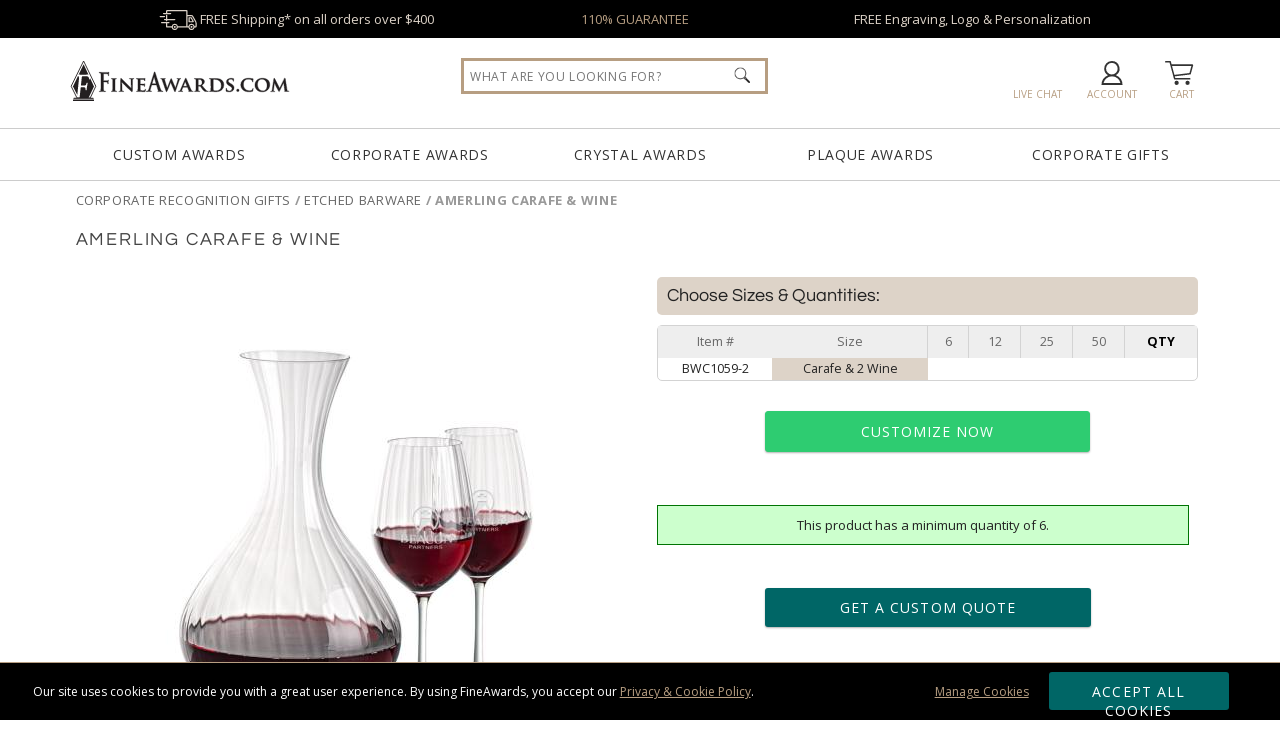

--- FILE ---
content_type: text/html; charset=UTF-8
request_url: https://www.fineawards.com/corporate-gifts/custom-etch-barware/12784-amerling-carafe-wine
body_size: 29013
content:
<!DOCTYPE html>
<html xmlns="http://www.w3.org/1999/xhtml" lang="en">
<head><!-- INSERT BY TRANSFORMER. SELECTOR=head,LOCATION=prepend --><script src="https://rapid-cdn.yottaa.com/rapid/lib/1gSy081a_r2j-A.js"></script>
<meta charset="utf-8">
<title>Amerling Carafe &amp; Wine BWC1059-2 | Etched Barware</title>
<meta name="description" content="Amerling Carafe &amp; Wine from FineAwards Etched Barware. A beautiful Crystalline Carafe set. The textured whorl design. Shop now or call 1-800-343-3166"/> <meta http-equiv="Content-Language" content="en-us">
<meta name="robots" content="index,follow">
<meta property="og:description" content="Amerling Carafe &amp;amp; Wine from FineAwards Etched Barware. A beautiful Crystalline Carafe set. The textured whorl design. Shop now or call 1-800-343-3166"/>
<meta property="og:url" content="https://www.fineawards.com/corporate-gifts/custom-etch-barware/12784-amerling-carafe-wine"/>
<meta property="og:type" content="product"/>
<meta property="og:title" content="Amerling Carafe &amp; Wine"/>
<meta property="og:image" content="https://cdn.fineawards.com/products/8667435r-etched-barware-amerling-carafe-wine.jpg"/>
<meta property="og:image:secure_url" content="https://cdn.fineawards.com/products/8667435r-etched-barware-amerling-carafe-wine.jpg"/>
<meta property="og:price:currency" content="USD"/>
<meta name="google-site-verification" content="uJjzLV_M66fPgenvGXEETRewzeCLlM8tyfIn7UYw9zQ"/>
<meta name="msvalidate.01" content="B015DAC7E38DC29941EBB997DC79B420"/>
<meta http-equiv="X-UA-Compatible" content="IE=edge"/>
<meta name="viewport" content="width=device-width, initial-scale=1.0, maximum-scale=5.0, user-scalable=yes"/>
<base href="https://www.fineawards.com/"/>
<style>@font-face{font-family:'Open Sans';font-style:normal;font-weight:400;font-stretch:100%;src:local('Open Sans Regular'),local('OpenSans-Regular'),url(https://fonts.gstatic.com/s/opensans/v40/memvYaGs126MiZpBA-UvWbX2vVnXBbObj2OVTS-mu0SC55I.woff2) format('woff2');unicode-range:U+0000-00FF,U+0131,U+0152-0153,U+02BB-02BC,U+02C6,U+02DA,U+02DC,U+0304,U+0308,U+0329,U+2000-206F,U+2074,U+20AC,U+2122,U+2191,U+2193,U+2212,U+2215,U+FEFF,U+FFFD}@font-face{font-family:'Open Sans';font-style:normal;font-weight:700;font-stretch:100%;src:local('Open Sans Bold'),local('OpenSans-Bold'),url(https://fonts.gstatic.com/s/opensans/v40/memSYaGs126MiZpBA-UvWbX2vVnXBbObj2OVZyOOSr4dVJWUgsg-1x4gaVQUwaEQbjA.woff) format('woff');unicode-range:U+0000-00FF,U+0131,U+0152-0153,U+02BB-02BC,U+02C6,U+02DA,U+02DC,U+0304,U+0308,U+0329,U+2000-206F,U+2074,U+20AC,U+2122,U+2191,U+2193,U+2212,U+2215,U+FEFF,U+FFFD}#quote_request_form #request_a_quote_loading{display:none}#cookie_choices_container p{padding:10px 0}*{margin:0}body,html{height:100%;scroll-behavior:smooth}.wrapper{min-height:100%;height:auto!important;margin:0 auto calc(var(--footer-height) * -1)}body{margin:0;padding:0;font-size:13px;color:#222;font-family:var(--main-font1);background-color:#fff}.clear:after{content:".";display:block;height:0;clear:both;visibility:hidden}.clear,html[xmlns] .clear{display:block}.mobile-md-show{display:none!important}#skip-link{background:#fff;border:var(--main-lgt-clr) solid 2px;padding:15px 10px;position:absolute;margin:2px;transform:translateX(-500%);z-index:1000}#skip-link a{text-decoration:underline}h1,h3{font-family:var(--main-font2);font-weight:400;text-transform:uppercase;letter-spacing:.1em}h1{margin-bottom:20px;font-size:35px;color:#444}h3{margin:10px 0;font-size:20px}strong{font-family:var(--main-font1)!important;font-weight:700!important}a{color:#222;text-decoration:none;outline:0}a img{border:0}p a{color:var(--main-drk-clr);text-decoration:underline}ul{margin:0;padding:0}.floatleft{float:left}hr{width:100%;clear:left;margin-top:10px;margin-bottom:10px;height:2px;background:#ccc;box-shadow:none;border:none}.btn_teal{background-color:#066;border:none;border-radius:3px;box-shadow:0 1px 2px rgba(0,0,0,.3);text-align:center;vertical-align:middle;font-family:var(--main-font1);color:#fff;-webkit-appearance:none}.btn_white{background-color:#f3f3f3;border:none;border-radius:3px;box-shadow:0 1px 2px rgba(0,0,0,.3);text-align:center;vertical-align:middle;font-family:var(--main-font1);-webkit-appearance:none}.btn_green{background:var(--main-btn-clr);border:1px solid var(--main-btn-clr);border-radius:3px;box-shadow:0 1px 2px rgba(0,0,0,.3);margin-bottom:3px;color:#fff;font-family:var(--main-font1);text-align:center;text-transform:uppercase;vertical-align:middle;-webkit-appearance:none}.btn_normal{padding:10px;letter-spacing:.075em;font-size:14px;text-decoration:none!important;text-transform:uppercase;display:inline-block}:root{--main-lgt-clr:#DDD3C8;--main-drk-clr:#B79E82;--main-flt-clr:#01a4e9;--main-btn-clr:#2ecc71;--main-btn-clr-hover:#29b362;--main-font1:'Open Sans',sans-serif;--main-font2:'Questrial',sans-serif;--header-bump:160px;--header-checkout-bump:-43px;--footer-height:600px}@media only screen and (max-width:980px){#driller,.mobile-hide{display:none!important}h1{text-align:center}.wrapper{margin:0 auto!important}}@media only screen and (max-width:640px){.mobile-md-hide{display:none!important}.mobile-md-show{display:inline-block!important}}@media only screen and (max-width:480px){.mobile-sm-hide{display:none!important}}#header-offer{background:#000;color:#fff;padding:10px 10%;text-align:center;width:80%;min-height:18px}#header-offer div{margin:0 1%;width:31%;float:left;color:var(--main-lgt-clr)}#header-offer img{height:20px;margin:-6px 0}#header-offer a{color:var(--main-drk-clr)}#header{background:#fff;color:#222;position:relative;z-index:21;border-bottom:1px solid #ccc}#header-container-outter{z-index:22}#header-container{margin:0 auto;min-width:980px;position:relative;width:90%;height:55px;padding:10px 0;z-index:10}#logo{float:left;padding:2px .5%;width:220px;margin-top:10px}#logo img.header-logo{width:220px}#header-nav{width:100%;height:47px;font-weight:400;font-size:12px;color:var(--main-drk-clr);text-align:center;margin:0;padding:2px 0;display:table;border-top:1px solid #ccc}#header-nav a{text-transform:uppercase;line-height:17px;text-align:center;width:16%;height:17px;letter-spacing:.05em;display:inline-block;vertical-align:middle;padding:15px 0;margin:0 1%;font-size:14px;color:#333}.header-icon{float:right;font-size:10px;margin-top:8px;padding:0;text-align:center;text-transform:uppercase;width:6%;height:45px}.header-icon img{background-color:#333;vertical-align:middle;max-width:32px;height:24px;margin-top:5px;margin-bottom:2px}.header-icon span{white-space:nowrap;text-decoration:none;color:var(--main-drk-clr)}#header_phone_number{width:142px;margin-top:10px}#header_phone_number div{color:#333;font-size:18px;letter-spacing:.25px;margin:2px 0 1px;font-weight:800}#header_live_chat{width:80px}.livechat_button{height:31px}#header-menu-show{display:none}.header_workinghours{float:right;width:230px;height:80px}#header #header-global-search{margin-top:7px;top:13px;right:39%;position:absolute;background:#fff;height:45px;width:25%;z-index:15}#header-global-search .search_box{border:3px var(--main-drk-clr);border-style:solid;color:#999;float:left;font-size:12px;height:30px;margin-right:-30px;padding:15px 2%;width:96%;font-family:Open Sans,san-serif;letter-spacing:.05em;text-transform:uppercase}#header-global-search .btn_global_search{height:16px;position:absolute;width:16px;padding:9px 16px;z-index:1005;right:15px}#search_suggest_container{position:absolute;background:#fff;width:96%;padding:10px 2%;top:38px;z-index:21;clear:both;display:none;border-style:none none solid;box-shadow:0 10px 10px rgba(0,0,0,.4);overflow:hidden}#header_submenus{position:absolute;width:100%;z-index:100}#header_submenus .header_submenus{display:block;position:absolute;z-index:100;box-shadow:0 5px 5px rgba(0,0,0,.3);background:#f4f4f4;min-height:200px}#submenu_custom_awards{left:5%;width:20%;min-width:250px}#submenu_corporate_awards{left:12%;width:750px}#submenu_crystal_awards{left:50%;width:500px;margin-left:-250px}#submenu_plaque_awards{left:62%;width:300px}#submenu_corporate_gifts{right:5%;width:20%;min-width:250px}.SubMenuBody{width:auto;padding:35px}#mainfull{display:flex}.catlist{width:225px}.listtitle{text-transform:uppercase;font-size:16px;letter-spacing:1px;margin-bottom:10px}.listtitle a{border-bottom:1px solid #ccc;padding-bottom:3px;margin-bottom:5px}.catlist li{list-style:none;margin-bottom:5px;padding:2px 0}.catlist li a{color:#666}@media only screen and (max-width:1470px){#header-offer div span{display:none}}@media only screen and (max-width:1110px){#header-offer div span{display:inline-block}}@media only screen and (max-width:890px){#header-offer div span{display:none}}@media only screen and (max-width:980px){.header-icon span{display:none}#header-container{width:100%!important;min-width:0!important;height:90px;margin:0 auto;padding:0}#logo{text-align:center;width:99%;margin-top:0}.header_workinghours{width:auto;height:auto}.header-icon{width:15%;height:32px}#header-menu-show{float:left;display:block}#header-nav{height:auto!important;width:100%;position:absolute;top:91px;background:#fff;border-bottom:1px solid #999;box-shadow:#666 0 5px 5px;padding:0;display:none}#header-nav a{padding:20px 0!important;margin:0!important;text-align:center;width:100%!important;border:solid #999;border-width:0 0 1px;display:block;max-width:none!important;background-color:#fff;font-size:14px;height:14px!important}#header-global-search{display:block!important;width:80%!important;position:relative!important;right:auto!important;margin:0 auto;top:0!important}}@media only screen and (max-width:640px){#header-offer div{float:none;margin:0 5%;width:90%}#header_submenus,#qtydiscounts_table1 tr td:nth-child(n+6):not(:last-child),#qtydiscounts_table1 tr th:nth-child(n+6):not(:last-child){display:none!important}}#driller{color:#999;font-weight:900;float:left;height:16px;text-transform:uppercase;letter-spacing:.05em;width:33%;overflow:hidden;white-space:nowrap;text-overflow:ellipsis}#driller a{color:#999;text-decoration:underline;font-weight:400}#driller span a{color:#666;text-decoration:none}#product-container{width:90%;margin:10px auto auto}#product-container #driller{width:98%;margin:0 1%}#product_pg_wrapper{float:left;position:relative;min-width:978px;min-height:420px;background-color:#fff;padding-top:10px;width:100%;margin:0 auto;overflow-x:hidden}#product_pg_left{float:left;width:48%;height:100%;padding:0 1%}#product_pg_right{float:right;width:48%;z-index:2;margin:0 1% 0 0}#product_pg_wrapper strong{font-weight:800}#product_pg_wrapper h1{font-size:18px;line-height:25px;margin:10px 1% 25px;padding-bottom:0;position:relative;width:98%}#product_arqspin_container,#product_pg_image{position:relative;width:500px;max-width:100%;margin:0 auto;overflow:hidden}#product_image_loading{background-image:url(https://cdn.fineawards.com/static/images/gfx-products_pages/loading-bg.png);background-repeat:repeat;display:none;position:absolute;width:100%;height:100%;text-align:center;vertical-align:middle;top:0}#product_image_loading img{margin-top:120px}#product_photo_img{width:100%;max-width:500px;height:auto!important}.product_views{margin:0 auto 10px 0;width:52px;position:absolute;top:10px}@media only screen and (max-width:1450px){.product_views{margin:0 auto 10px 30px;width:380px;position:relative;top:0}}.product_views img{border:1px solid #ccc;margin:0 1px;width:50px;height:50px}.product_views .product_pg_360 img{border:1px solid #fff}.product_pg_chart{text-align:center;margin-bottom:20px}.product_pg_upsell{margin-bottom:50px}.product_pg_upsell_long{width:100%}.product_pg_upsell div.upsell_title{margin:15px 1%}.product_pg_upsell div.upsell_title a{font-size:12px;float:right;text-decoration:underline}.product_price_sku{float:left;margin-top:-3px}.product_price_sku_bottom{width:100%;display:-webkit-box;display:-moz-box;display:-ms-flexbox;display:-webkit-flex;display:flex;margin-bottom:20px}.favorite-desktop{float:right;margin-top:5px}.product_price_sku div{float:left;margin-right:50px;font-size:13px;text-align:left}.product_price_sku div.pricing{font-size:13px;width:auto;margin-top:10px}.product_price_sku div.qty_field{float:left;width:100px;margin-left:20px;margin-right:10px}.product_price_sku div.stock{color:#3953a4;margin-left:0;margin-right:0}.product_price_sku div.stock.outofstock{color:#b3b3b3}#product_pg_cart_loading{text-align:center}#personalization.personalization_accordion,#product_pg_cart.configuration{max-height:0;overflow:hidden;opacity:0}#favorite_link.wishlist_link{padding:1px 0 1px 25px;background:url(https://cdn.fineawards.com/static/images/gfx-products_pages/favorite.png) left top no-repeat #fff;font-size:12px}#product_description p{margin-bottom:20px}#product_description ul{margin:0 0 20px 20px}table.qtydiscounts{border:1px solid #d3d3d3;border-radius:5px}table.qtydiscounts td,table.qtydiscounts th{text-align:center;line-height:12px;font-weight:400}table.qtydiscounts th.qty-title{background:#eee;color:#666;font-size:12px;padding:10px}.product_pg_upsell div.upsell_title{border-bottom:1px solid var(--main-drk-clr);color:var(--main-drk-clr);font-family:var(--main-font2);font-size:14px;letter-spacing:.2em;padding-bottom:2px;margin-bottom:5px;text-transform:uppercase;text-align:left;line-height:20px}table.qtydiscounts td:not(:last-child),table.qtydiscounts th:not(:first-child):not(:last-child){border-right:1px solid #d3d3d3;padding:10px;text-align:center;width:auto;font-size:12px}table.qtydiscounts input[type=text]{width:40px;padding:5px 0;text-align:center;border-color:#ccc #aaa #aaa #cccc;border-radius:5px;font-weight:700}#product_pg_cart{position:relative;z-index:2;width:98%;margin:0 1%}.cart_options{padding:0 1px;margin-bottom:20px;font-size:10px;line-height:10px;color:#222}.cart_option_title{font-size:18px;line-height:18px;padding:10px;background:var(--main-lgt-clr);font-family:var(--main-font2);border-radius:5px;text-align:left;margin-bottom:10px}.cart_option_title label{width:100%}.cart_option_title .option_optional{float:left;color:#666;font-size:12px;letter-spacing:.05em;margin-left:20px}.cart_options td.options_dropdown{font-size:12px;padding:10px 0 0 20px}.cart_options td.options_dropdown select{background:url(https://cdn.fineawards.com/static/images/select-arrow.png) 95% center no-repeat rgba(255,255,255,0);font-size:14px;border:1px solid #999;border-radius:5px;padding:10px;width:50%!important;-moz-appearance:none;-webkit-appearance:none;appearance:none}.cart_options .options_image{float:left;height:98px;padding:0 5px;text-align:center;vertical-align:top;width:68px}.cart_options .options_image img{border:1px solid #fff;margin-top:5px;width:68px;height:68px;border-radius:5px}.cart_options div.options_image_current img{border:var(--main-drk-clr) solid 1px}.product_pg_cart_options_txt{padding:0 0 15px 5px}#product_pg_cart form .product_pg_cart_options_txt label{margin-left:10px;font-size:14px;margin-right:0}.product_pg_cart_options_txt textarea{width:96%;height:100px;padding:1%;border-radius:5px;border-color:#ccc #aaa #aaa #cccc}#product_pg_cart form .product_pg_cart_options_txt input[type=file]{background-color:#bce5ff;border:none;margin-left:29px;margin-right:0;padding:10px}.product_pg_cart_options_txt .upload{margin-left:35px;border:2px solid #666}.product_pg_cart_main{font-size:12px;color:#222;padding:15px 0 0;font-weight:400;text-align:left}.help a{font-size:10px;font-family:Tahoma,Geneva,sans-serif;color:#47b4ff;margin-left:5px;vertical-align:top;letter-spacing:2px}.product_pg_cart_buy{text-align:center}#product_pg_cart_buttons{padding:0 0 20px}.product_pg_cart_buy .btn_normal,form #product_pg_cart_buttons .product_pg_cart_buy .btn_normal{margin:10px 20% 0;padding:10px 0;width:60%!important;height:auto}.more_info{margin:20px;text-align:left;width:380px}.more_info ul{margin-top:10px;margin-left:20px;line-height:15px}.more_info a{text-decoration:underline}#quote-request h3{font-size:18px;font-weight:400;height:16px;letter-spacing:.2em;padding:10px 15px;margin:0 0 10px;text-transform:uppercase;overflow:hidden;text-align:center;text-overflow:ellipsis;text-transform:uppercase;white-space:nowrap}#quote-request strong{font-weight:900}#quote-request .col-2-left{margin:0 2%;text-align:center;width:35%;float:left}#quote-request .col-2-right{margin-right:5%;width:55%;float:right}#quote-request label,#quote-request p{margin:0 0 10px}#quote-request form{width:auto;margin:0;clear:none}#quote-request input[type=email],#quote-request input[type=text],#quote-request textarea{width:98%;padding:3% 0 3% 3%;font-size:12px}#quote-request input[type=text].half{float:left;margin:0 1% 0 0;width:45%}#quote-request .btn_normal{margin:0 15%!important;padding:10px 0;width:70%!important}ul.tabs{margin:0;padding:0;float:left;list-style:none;height:28px;width:100%;font-size:12px;color:#333}ul.tabs li{float:left;color:#fff;background-color:var(--main-lgt-clr);font-size:13px;height:27px;letter-spacing:.1em;line-height:27px;margin:0 0 -1px;overflow:hidden;padding:0;position:relative;text-align:center;text-transform:uppercase;width:25%;border:1px var(--main-lgt-clr);border-style:solid solid none}#product-tabs-info{padding:10px;margin-bottom:15px}.warning.options{padding-left:50px;background:url(https://cdn.fineawards.com/static/images/gfx-products_pages/circled-info.png) 10px center no-repeat;margin:25px 0}div.warning{margin:0 0 15px;padding:10px 15px}div.warning span{background-image:url(https://cdn.fineawards.com/static/images/gfx-products_pages/warning_red.gif);background-repeat:no-repeat;background-position:left;padding-left:25px;padding-top:5px;padding-bottom:5px}.warning strong{font-family:futura bold;font-weight:400}div.firstdegree{border:1px solid #fc3;background:#ffc;color:#222;font-weight:800}div.thirddegree{background:#ccffcd;color:#222;border:1px solid #007403}div.options{background:#fff;color:#222;border:1px solid #999;padding:10px}#product_pg_wrapper .firstdegree{margin:0 10px 10px 0;padding:10px 15px}#product_pg_cart .firstdegree{margin:0 10px 15px 0;padding:10px 15px}#product_pg_cart .thirddegree{margin:0 10px 15px 0;padding:10px 15px;text-align:center}@media (max-width:1400px) and (min-width:980px){.product_pg_chart{font-size:.98vw!important}#qtydiscounts_table1 tr td:nth-child(n+7):not(:last-child),#qtydiscounts_table1 tr th:nth-child(n+7):not(:last-child){display:none!important}table.qtydiscounts td,table.qtydiscounts th{padding:5px;font-size:.98vw!important}}@media only screen and (max-width:980px){.favorite-desktop,.pr_ratingnumber,.pr_read,span.option_optional{display:none}#cartAdd table,#favorite_link,#product_pg_image,#product_pg_left,#product_pg_right,.product_views{width:100%!important;min-width:0!important}#product-container{width:100%;min-width:0}#product_pg_wrapper{float:none;padding:10px 0;width:96%;min-width:0}#product_pg_wrapper h1{text-align:center;margin:10px 0 20px}#product_pg_left,#product_pg_right{margin:0}#pr_productsnippet{margin-bottom:0}#product_pg_image,.product_views{text-align:center}.product_views{margin:0 0 10px;max-height:92px;overflow:hidden;width:380px}.product_views img{max-width:88px;width:30%;max-height:88px;height:auto}ul.tabs li{letter-spacing:0;width:calc(33% - 4px)}.product_pg_upsell{width:97%;margin:auto}#product_description p{width:auto}#product_pg_cart form .product_pg_cart_options_txt label{line-height:20px}form #product_pg_cart_buttons .product_pg_cart_buy{margin:10px 0;width:100%}form #product_pg_cart_buttons .product_pg_cart_buy .btn_green,form #product_pg_cart_buttons .product_pg_cart_buy .btn_white{margin:0 auto 40px;width:75%!important}.product_price_sku div.qty_field{float:none;margin-bottom:20px;margin-left:0}}#qtydiscounts_table1 tr th:last-child{font-weight:700;color:#000}#qtydiscounts_table1 tr td:last-child{background-color:var(--main-lgt-clr)}table strong{font-weight:800}a.help{color:var(--main-btn-clr);font-family:Tahoma,Geneva,sans-serif;font-size:10px;letter-spacing:2px;margin-left:5px;vertical-align:top}div.alert{margin:0 0 15px;padding:10px 15px;border:1px solid}div.error{background:#ffc;color:#222;border-color:#fc3}.form{width:auto;clear:left;margin:0 0 33px}form .row{float:left;margin-top:5px;margin-bottom:5px;width:100%;position:relative}form .row div{float:left}form label{width:125px;float:left}form label.radio_select{width:auto;float:none;margin-right:25px}form input:not([type=image]){width:200px;height:15px}form input[type=file]{width:auto;height:auto;min-width:200px}form input[type=email],form input[type=text],form select,form textarea{border:1px solid #ccc;font-family:var(--main-font2);letter-spacing:.05em}form input.upload{width:200px;height:auto}form input[type=radio]{height:15px!important;width:15px!important;padding:0!important;margin-right:0!important}form textarea{width:200px}form select{width:205px;height:auto}form input.btn_normal[type=submit]{height:40px!important;padding:0 10px!important;width:auto!important}#pr_productsnippet{font-size:10px;margin-bottom:10px}#pr_productsnippet .pr_read{padding-right:0px!important;border-right:none!important;margin:0 10px 0 0!important}#pr_productsnippet div.starrating{background:url(https://cdn.fineawards.com/static/images/starrating.svg) 0 0/100px no-repeat;height:20px;width:100px;display:inline-block;vertical-align:middle;padding:0 2px}div.starrating.star4-5{background-position:0 -21px!important}</style>
<link href="https://cdn.fineawards.com/static/images/favicon.ico" rel="shortcut icon"/>
<link rel="apple-touch-icon" sizes="180x180" href="https://cdn.fineawards.com/static/images/apple-touch-icon.png">
<link rel="icon" type="image/png" sizes="32x32" href="https://cdn.fineawards.com/static/images/favicon-32x32.png">
<link rel="icon" type="image/png" sizes="16x16" href="https://cdn.fineawards.com/static/images/favicon-16x16.png">
<link rel="manifest" href="https://cdn.fineawards.com/static/images/site.webmanifest">
<link rel="mask-icon" href="https://cdn.fineawards.com/static/images/safari-pinned-tab.svg" color="#5bbad5">
<meta name="msapplication-TileColor" content="#da532c"/>
<meta name="theme-color" content="#ffffff">
<link rel="canonical" href="https://www.fineawards.com/corporate-gifts/custom-etch-barware/12784-amerling-carafe-wine"/> <link rel="image_src" type="image/jpeg" href="https://cdn.fineawards.com/products/8667435r-etched-barware-amerling-carafe-wine.jpg"/>
<script>window.dataLayer=window.dataLayer||[];function gtag(){dataLayer.push(arguments);}gtag('js',new Date());gtag('config','AW-1070536595');</script>
<script>(function(w,d,o,u,a,m){w[o]=w[o]||function(){(w[o].q=w[o].q||[]).push(arguments);},w[o].e=1*new Date();w[o].u=u;a=d.createElement('script'),m=d.getElementsByTagName('script')[0];a.async=1;a.src=u+'/mcfx.js';m.parentNode.insertBefore(a,m);})(window,document,'mcfx','https://fa.fineawards.com');mcfx('create',{siteId:49733,modules:["view","forms","reviews"],useSecureCookies:true});</script>
<script type="text/javascript" async src="//cdn.leadmanagerfx.com/phone/js/49733"></script>
</head>
<body>
<div class="wrapper">
<header aria-label="Amerling Carafe &amp; Wine">
<nav id="skip-link"><a tabindex="0" href="/corporate-gifts/custom-etch-barware/12784-amerling-carafe-wine#main">Skip to Main Content</a></nav>
<section id="header-offer" class="clear" role="region" tabindex="-1">
<div tabindex="0"><img aria-hidden="true" src="https://cdn.fineawards.com/static/images/gfx-header/shipping-02.svg" width="38px" height="10px" alt="Awards Delivery"/> FREE Shipping* on&nbsp;all&nbsp;orders&nbsp;over&nbsp;$400
</div>
<div tabindex="0" class="mobile-md-hide"><a onclick="location='https://www.fineawards.com/guarantee'">110% GUARANTEE</a></div>
<div tabindex="0" class="mobile-md-hide">FREE Engraving, Logo &amp; Personalization <span>and&nbsp;NO&nbsp;Setup&nbsp;Fees*</span></div>
</section>
<div id="header-scroll">
<div id="header" role="region" aria-label="Page Header">
<div id="header-container-outter">
<div id="header-container">
<div id="logo"><a href="https://www.fineawards.com/"><img class="header-logo" aria-label="FineAwards.com" src="https://cdn.fineawards.com/static/images/gfx-header/FineAwards-Logo.svg" alt="FineAwards.com | Corporate Awards and Crystal Employee Trophies" width="220px" height="41px"/></a>
</div>
<a class="header-icon" onclick="toggleClass('header-nav', 'show')" id="header-menu-show"><img aria-label="Menu" src="https://cdn.fineawards.com/static/images/gfx-header/menu.svg" alt="menu"/><span><br/>MENU</span></a>
<a href="https://www.fineawards.com/cart" id="header_cart_snapshot" class="header-icon"><img aria-hidden="true" src="https://cdn.fineawards.com/static/images/gfx-header/cart.svg" alt="cart"/><span><br/>Cart</span></a>
<a class="header-icon" href="https://www.fineawards.com/account" id="header_favorites_snapshot"><img aria-hidden="true" class="header-favorite" src="https://cdn.fineawards.com/static/images/gfx-header/account.svg" alt="account"/><span><br/>Account</span></a>
<div class="header_workinghours">
<div id="header_live_chat" class="header-icon" style="display:none;">
<div data-id="TTBg1A5-KLZ" class="livechat_button"></div>
<span>LIVE CHAT</span></div>
<div id="header_phone_number" style="display:none;" class="header-icon">
<div>1-800-343-3166</div>
<span>Call Us 9am-5pm ET</span></div>
</div>
<div class="clear"></div>
</div>
<nav id="header-nav">
<a href="https://www.fineawards.com/custom-awards" id="menu_custom_awards">Custom Awards</a>
<a href="corporate-awards/1" id="menu_corporate_awards">Corporate Awards</a>
<a href="corporate-awards/crystal-awards/1" id="menu_crystal_awards">Crystal Awards</a>
<a href="award-plaques/1" id="menu_plaque_awards">Plaque Awards</a>
<a href="corporate-gifts/1" id="menu_corporate_gifts">Corporate Gifts</a>
<div id="header-global-search" itemscope itemtype="https://schema.org/WebSite">
<meta itemprop="url" content="https://www.fineawards.com/"/>
<form class="search" itemprop="potentialAction" itemscope itemtype="https://schema.org/SearchAction" action="https://www.fineawards.com/search/products" method="post">
<div class="searchInputs">
<meta itemprop="target" content="https://www.fineawards.com/search/products/?search={search}"/>
<input type="hidden" name="successoriesproducts" value="Y"/>
<input itemprop="query-input" type="search" role="searchbox" id="header_search" name="search" class="search_box" placeholder="What Are You Looking For?" aria-label="Search by Keyword or Item Number" autocomplete="off"/>
<input type="image" alt="search" class="btn_global_search" aria-label="Click to Search" src="https://cdn.fineawards.com/static/images/gfx-header/search.png" width="16" height="16"/>
</div>
<div id="search_suggest_container"></div>
</form>
</div>
<div class="clear"></div>
</nav>
<div id="header_submenus" style="display: none; overflow: hidden; height: 500px;">
<div id="submenu_custom_awards" class="header_submenus" style="display: none;">
<div class="SubMenuBody">
<div id="mainfull">
<div class="catlist">
<div class="listtitle"><a href="custom-awards">Custom Quotes</a>:</div>
<ul>
<li><a href="custom-awards/custom-acrylic-awards">Custom Acrylic</a></li>
<li><a href="custom-awards/custom-crystal-awards">Custom Crystal</a></li>
<li><a href="3d-laser-award">Custom 3D Laser</a></li>
<li><a href="custom-awards/custom-embedments">Custom Embedments</a></li>
<li><a href="custom-awards">Contact Us Today &raquo;</a></li>
</ul>
<br clear="all"/>
<div class="listtitle">Custom Galleries:</div>
<ul>
<li><a href="https://www.fineawards.com/custom-award-ideas/custom-crystal-awards-gallery/1">Custom Crystal Gallery</a></li>
<li><a href="https://www.fineawards.com/custom-award-ideas/custom-acrylic-awards-gallery/1">Custom Acrylic Gallery</a></li>
<li><a href="https://www.fineawards.com/custom-award-ideas/custom-embedment-awards-gallery/1">Custom Embedment Gallery</a></li>
<li><a href="https://www.fineawards.com/custom-award-ideas/custom-metal-awards-gallery/1">Custom Metal Gallery</a></li>
</ul>
</div>
</div> </div>
</div>
<div id="submenu_corporate_awards" class="header_submenus" style="display: none;">
<div class="SubMenuBody">
<div id="mainfull">
<div class="catlist">
<div class="listtitle"><a href="corporate-awards/1">Corporate Awards</a>:</div>
<ul>
<li><a href="corporate-awards/crystal-awards/1">Crystal Awards</a></li>
<li><a href="corporate-awards/glass-awards/1">Glass Awards</a></li>
<li><a href="corporate-awards/acrylic-awards/1">Acrylic Awards</a></li>
<li><a href="corporate-awards/full-color-awards/1">Full Color Awards</a></li>
<li><a href="corporate-awards/marble-granite-awards/1">Marble Awards</a></li>
<li><a href="corporate-awards/metal-awards/1">Metal Awards</a></li>
<li><a href="corporate-awards/resin-awards/1">Resin Awards</a></li>
<li><a href="">Rosewood Awards</a></li>
<li><a href="corporate-awards/crystal-awards/crystal-vases-bowls/1">Vases &amp; Bowls</a></li>
<li><a href="corporate-awards/employee-awards/1">Employee Awards</a></li>
</ul>
</div>
<div class="catlist">
<div class="listtitle">Collections:</div>
<ul>
<li><a href="corporate-awards/rush-awards/1">RUSH Awards</a></li>
<li><a href="corporate-awards/modern-awards/1">Modern Awards</a></li>
<li><a href="corporate-awards/affordable-awards/1">Affordable Awards</a></li>
<li><a href="corporate-awards/eco-friendly-awards/1">Eco Friendly Awards</a></li>
</ul>
<br clear="all"/>
<div class="listtitle">Events:</div>
<ul>
<li><a href="corporate-awards/crystal-awards/years-of-service-awards/1">Years of Service Awards</a></li>
<li><a href="https://www.fineawards.com/corporate-awards/employee-awards/employee-of-the-month-awards/1">Employee of the Month</a></li>
<li><a href="corporate-awards/service-awards/1">Government &amp; Service</a></li>
<li><a href="sports-awards/1">Sports Awards</a></li>
<li><a href="sports-awards/golf-awards/1">Golf Trophies</a></li>
</ul>
</div>
<div class="catlist">
<div class="listtitle">Popular Shapes:</div>
<ul>
<li><a href="https://www.fineawards.com/corporate-awards/award-shapes/diamond-awards/1">Diamond Awards</a></li>
<li><a href="https://www.fineawards.com/corporate-awards/award-shapes/eagle-awards/1">Eagle Awards</a></li>
<li><a href="https://www.fineawards.com/corporate-awards/award-shapes/flame-awards/1">Flame Awards</a></li>
<li><a href="https://www.fineawards.com/corporate-awards/award-shapes/mountain-awards/1">Mountain Awards</a></li>
<li><a href="https://www.fineawards.com/corporate-awards/award-shapes/shield-awards/1">Shield Awards</a></li>
<li><a href="corporate-awards/truck-driver-awards/1">Truck Awards</a></li>
</ul>
<br clear="all"/>
<div class="listtitle">Brands:</div>
<ul>
<li><a href="corporate-awards/crystal-d-awards/1">Crystal D Awards</a></li>
<li><a href="corporate-awards/j-charles-crystal-blanc/1">J Charles Crystal</a></li>
<li><a href="corporate-awards/rs-owens/1">RS Owens Awards</a></li>
<li><a href="corporate-awards/visions-awardcraft/1">Vision/AwardCraft</a></li>
</ul>
</div>
</div> </div>
</div>
<div id="submenu_crystal_awards" class="header_submenus" style="display: none;">
<div class="SubMenuBody">
<div id="mainfull">
<div class="catlist">
<div class="listtitle"><a href="corporate-awards/crystal-awards/1">Crystal Awards</a>:</div>
<ul>
<li><a href="corporate-awards/crystal-awards/3d-crystal-awards/1">3D Lasered Engraved</a></li>
<li><a href="corporate-awards/crystal-awards/colored-crystal/1">Colored Crystal Awards</a></li>
<li><a href="corporate-awards/crystal-awards/crystal-diamond-awards/1">Crystal Diamond Awards</a></li>
<li><a href="corporate-awards/crystal-awards/eagle-awards/1">Crystal Eagles Awards</a></li>
<li><a href="corporate-awards/crystal-awards/flame-awards/1">Crystal Flames Awards</a></li>
<li><a href="corporate-awards/crystal-awards/crystal-globe-awards/1">Crystal Globes Awards</a></li>
<li><a href="corporate-awards/crystal-awards/crystal-pillar-awards/1">Crystal Pillars Awards</a></li>
<li><a href="corporate-awards/crystal-awards/crystal-star-awards/1">Crystal Stars Awards</a></li>
<li><a href="corporate-awards/crystal-awards/1">Shop All Crystal Awards</a> &raquo;</li>
</ul>
</div>
<div class="catlist">
<div class="listtitle"><a href="corporate-awards/glass-awards/1">Glass Awards</a>:</div>
<ul>
<li><a href="corporate-awards/glass-awards/art-glass-awards/1">Art Glass Awards</a></li> <li><a href="corporate-awards/glass-awards/colored-glass/1">Colored Glass Awards</a></li>
<li><a href="corporate-awards/glass-awards/glass-flame-awards/1">Glass Flame Awards</a></li>
<li><a href="corporate-awards/glass-awards/jade-glass-awards/1">Jade Glass Awards</a></li>
<li><a href="corporate-awards/glass-awards/glass-star-awards/1">Glass Star Awards</a></li>
<li><a href="corporate-awards/glass-awards/1">Shop All Glass Awards</a> &raquo;</li>
</ul>
</div>
</div>
</div>
</div>
<div id="submenu_plaque_awards" class="header_submenus" style="display: none;">
<div class="SubMenuBody">
<div id="mainfull">
<div class="catlist">
<div class="listtitle"><a href="award-plaques/1">Award Plaques</a>:</div>
<ul>
<li><a href="award-plaques/1">Best Sellers</a></li>
<li><a href="award-plaques/wood-plaques/1">Wood Plaques</a></li>
<li><a href="award-plaques/acrylic-plaques/1">Acrylic Plaques</a></li>
<li><a href="award-plaques/marble-plaques/1">Marble &amp; Stone Plaques</a></li>
<li><a href="award-plaques/photo-plaques/1">Photo Plaques</a></li>
<li><a href="award-plaques/perpetual-plaques/1">Perpetual Plaques</a></li>
<li><a href="award-plaques/employee-of-the-month-plaque/1">Employee of the Month Plaques</a></li>
<li><a href="corporate-awards/certificate-frames/1">Certificate Frames</a></li>
</ul>
</div>
</div> </div>
</div>
<div id="submenu_corporate_gifts" class="header_submenus" style="display: none;">
<div class="SubMenuBody">
<div id="mainfull">
<div class="catlist">
<ul>
<li><a href="corporate-gifts/1">Recognition Gifts</a></li>
<li><a href="corporate-gifts/crystal-gifts/1">Crystal Gifts</a></li>
<li><a href="corporate-gifts/executive-gifts/1">Executive Gifts</a></li>
<li><a href="corporate-gifts/clocks/1">Clocks</a></li>
<li><a href="corporate-gifts/paperweights/1">Paperweights</a></li>
<li><a href="corporate-gifts/apples/1">Apples</a></li>
<li><a href="corporate-gifts/custom-etch-barware/1">Barware</a></li>
<li><a href="corporate-gifts/desk-accessories/1">Desk Accessories</a></li>
</ul>
</div>
</div> </div>
</div>
</div>
</div>
</div>
</div>	</header>
<main id="main" tabindex="-1">
<section id="product-container" class="clear">
<nav id="driller" itemscope aria-label="Breadcrumb" itemtype="https://schema.org/BreadcrumbList">
<span itemprop="itemListElement" itemscope itemtype="https://schema.org/ListItem"><a href="corporate-gifts/1" itemid="corporate-gifts/1" itemtype="https://schema.org/WebPage" itemprop="item"><span itemprop="name">Corporate Recognition Gifts</span></a><meta itemprop="position" content="0"/></span> / <span itemprop="itemListElement" itemscope itemtype="https://schema.org/ListItem"><a href="corporate-gifts/custom-etch-barware/1" itemid="corporate-gifts/custom-etch-barware/1" itemtype="https://schema.org/WebPage" itemprop="item"><span itemprop="name">Etched Barware</span></a><meta itemprop="position" content="1"/></span> / <span aria-current="page">Amerling Carafe & Wine</span></nav>
<section id="product_pg_wrapper">
<h1 class="clear" id="product_pg_title">Amerling Carafe & Wine</h1>
<article id="product_pg_left">
<div class="clear">
<div class="product_price_sku clear" style="display: none">
<div class="pricing">
<strong>Price:</strong>&nbsp;$<span><span id="product_price1">108.54</span></span>
&nbsp;
<span style="display: none">$<span id="product_sale_price1">108.54</span></span>
</div>
<div class="mpn"><strong>SKU:</strong>&nbsp;<span class="current-part-sku">BWC1059-2</span>
</div>
<div id="stock_instock" class="stock"></div>
<div id="stock_outofstock" style="display:none" class="stock outofstock">Out of Stock</div>
<br clear="all"/>
</div>
</div>
<div style="position: relative">
<div id="product_pg_image" onclick="openImageDialog(this.href); return false;">
<div>
<a id="product_double_zoom" onclick="openImageDialog(this.href); return false;">
<div id="product_photo_img_container"><img id="product_photo_img" src="https://cdn.fineawards.com/products/30357767r-1059-2-etched-barware-amerling-carafe-wine.jpg" width="500" height="500" alt="Corporate Recognition Gifts - Etched Barware - Amerling Carafe & Wine" title="Amerling Carafe & Wine"/></div>
</a>
<div id="product_image_loading">
<img data-src="https://cdn.fineawards.com/static/images/gfx-products_pages/loading-big.gif" alt="loading"/>
</div>
</div>
<br clear="all"/>
</div> <!-- product_pg_image end -->
<div class="product_views">
<img id="tiny_image" src="https://cdn.fineawards.com/products/30357767ty-1059-2-etched-barware-amerling-carafe-wine.jpg" width="88" height="88" alt="Amerling Carafe &amp; Wine"/>
<img id="alt_image1" width="88" height="88" alt="Amerling Carafe &amp; Wine Alt Image 1" style="display: none"/>
<img id="alt_image2" width="88" height="88" alt="Amerling Carafe &amp; Wine Alt Image 2" style="display: none"/>
<img id="alt_image3" width="88" height="88" alt="Amerling Carafe &amp; Wine Alt Image 3" style="display: none"/>
<img id="alt_image4" width="88" height="88" alt="Amerling Carafe &amp; Wine Alt Image 4" style="display: none"/>
<img id="alt_image5" width="88" height="88" alt="Amerling Carafe &amp; Wine Alt Image 5" style="display: none"/>
<img id="alt_image6" width="88" height="88" alt="Amerling Carafe &amp; Wine Alt Image 6" style="display: none"/>
<img id="alt_option28" src="" width="88" height="88" alt="Size" style="display: none"/>
<img id="alt_option18" src="" width="88" height="88" alt="Color" style="display: none"/>
<img id="alt_option29" src="" width="88" height="88" alt="Decoration" style="display: none"/>
<img id="alt_option27" src="" width="88" height="88" alt="Customization" style="display: none"/>
<img class="mobile-hide" src="https://cdn.fineawards.com/static/images/gfx-products_pages/zoom.svg" alt="Amerling Carafe &amp; Wine Zoom" onclick="openImageDialog(did('product_double_zoom').href); return false;" style="border:none !important;" width="88" height="88"/>
<br clear="all"/>
</div>
</div>
<div id="product-information" role="region" aria-label="product information">
<div id="product-tabs" class="clear">
<ul class="tabs clear">
<li id="product_description_tab"><a href="javascript://view description" aria-label="Description">Description</a></li>
<li id="product_moreinfo_tab"><a href="javascript://view faq" aria-label="Frequently Asked Questions">FAQs</a></li>
<div class="favorite-desktop"><a href="javascript://add to favorites" id="favorite_link" role="link" class="wishlist_link" aria-label="Add to favorites"><span> Add to </span>Favorites</a></div>
</ul>
</div>
<div id="product-tabs-info">
<div id="product_description" class="product_description">
<p>A beautiful Crystalline Carafe set. The textured whorl design creates a whimsical look that reflects and enhances light to make this piece sparkle. Includes a black satin lined gift box. Great Gift for the holidays, retirements or staff gifts. <ul><li>Decoration Method: Deep Etch</li></ul></p>
<p id="weight_info">
</p>
<p id="production_time_container">
<strong>Ships In:</strong> <span id="production_time">6 business days After Proof Approval</span>
</p>
</div>
<div id="product_moreinfo" style="display:none" tabindex="0">
</div>
</div>
</div>
</article> <!-- product_pg_left end -->
<section id="product_pg_right">
<div id="product_pg_cart_loading"><img src="https://cdn.fineawards.com/static/images/gfx-products_pages/loading.gif" alt="Loading Product Configurator" class="btn_normal btn_green"></div>
<div id="product_pg_cart" class="configuration">
<form id="cartAdd" name="cartAdd" method="post" action="https://www.fineawards.com/products/corporate-gifts/custom-etch-barware/60/12784/amerling-carafe-wine/submit" encType="multipart/form-data" onsubmit="return checkProductForm();">
<input type="hidden" id="product_id" name="product_id" value="12784"/>
<input type="hidden" id="item_id" name="item_id" value="702134"/>
<table border="0" width="100%" cellspacing="0" cellpadding="0" role="region" aria-label="Available Product Options">
<tr>
<td colspan="4">
<table id="option_selector_28" width="100%" class="cart_options" border="0" cellspacing="0" cellpadding="0">
<thead>
<tr>
<td class="cart_option_title" colspan="6" align="left" valign="top">
<label for="option_28">
Choose a Size:
</label>
</td>
</tr>
</thead>
<tbody>
<tr>
<td class="options_dropdown">
<select id="option_28" name="option_28" onchange="Ecommerce.Option.get('28').change(event)" class="option-selector">
<option value="16631" selected="selected">Carafe & 2 Wine</option>
<option value="16630">Carafe & 4 Wine</option>
</select>
</td>
</tr>
</tbody>
</table>
<table width="100%" id="option_selector_18" class="cart_options" border="0" cellspacing="0" cellpadding="0" style="display: none;">
<thead>
<tr>
<td class="cart_option_title" colspan="5" align="left" valign="top">
Choose a Color:
</td>
</tr>
</thead>
<tbody>
<tr>
<td>
<div class="options_image options_image_current">
<a tabindex="0" onclick="Ecommerce.OptionValue.get('3976').select(event); return false;">
<img aria-hidden="true" id="option_value_image_3976" src="" alt="Clear" width="0" height="0"/>
Clear </a>
</div>
</td>
</tr>
</tbody>
</table>
<select style="display: none" id="option_18" name="option_18" onchange="Ecommerce.Option.get('18').change(event)" class="option-selector">
<option value="3976" selected="selected">Clear</option>
</select>
<table id="option_selector_29" width="100%" class="cart_options" border="0" cellspacing="0" cellpadding="0" style="display: none;">
<thead>
<tr>
<td class="cart_option_title" colspan="6" align="left" valign="top">
<label for="option_29">
Choose a Decoration:
</label>
</td>
</tr>
</thead>
<tbody>
<tr>
<td class="options_dropdown">
<select id="option_29" name="option_29" onchange="Ecommerce.Option.get('29').change(event)" class="option-selector">
<option value="6934" selected="selected">Deep Etch</option>
</select>
</td>
</tr>
</tbody>
</table>
<div class="product_pg_chart">
<div class="cart_option_title">Choose Sizes &amp; Quantities:</div>
<table role="table" id="qtydiscounts_table1" class="qtydiscounts" cellspacing="0" width="100%" aria-label="Choose Sizes &amp; Quantities"><tr><th class="qty-title" scope="col">Item #</th><th class="qty-title" scope="col">Size</th><th class="qty-title qty" scope="col">6</th><th class="qty-title qty" scope="col">12</th><th class="qty-title qty" scope="col">25</th><th class="qty-title qty" scope="col">50</th><th class="qty-title qty" scope="col">100</th><th class="qty-title qty" scope="col">200+</th><th class="qty-title" scope="col">QTY</th></tr><tr><th scope='row'>BWC1059-2</th><td></td><td class="price">$108.54</td><td class="price">$104.37</td><td class="price">$100.50</td><td class="price">$96.91</td><td class="price">$93.57</td><td class="price">$90.45</td><td class="price"><input class="product_qty" type="text" value="" name="item_quantities[0]" maxlength="3" size="1"/></td></tr></table> </div>
<div style="display: none">
<select style="display: none" id="option_27" name="option_27" class="option-selector" onchange="Ecommerce.Option.get('27').change(event)">
<option value="6930" selected="selected">Logo</option>
<option value="6932">None</option>
</select>
</div>
</td>
</tr>
<tr>
<td colspan="4">
<div class="product_pg_cart_buy">
<button id="product_personalize_btn" onClick="return customizeNow();" class="btn_green btn_normal">Customize Now
</button>
<div id="personalization_accordion_closed">
<div id="personalization" class="personalization_accordion" role="region" aria-label="personalize" aria-hidden="true">
<div class="warning options" role="status">
<p>IMPORTANT NOTE: All awards start blank. Our artist are experts and we'll
make it look great, but if you would like a specific design, style or
color, please let us know. You'll receive a free <strong>art proof
within 2 business days</strong> for your approval. And then please
allow <strong>6 &nbsp;business&nbsp;days for production</strong> after proof approval.</p>
</div>
<div style="display: none" id="eng_or_logo_warning" class="warning options" role="status">
PLEASE NOTE: This product is available with a Personal Engraving
<strong>OR</strong> a Logo
</div>
<div style="display: none" id="plate_or_logo_warning" class="warning options" role="status">
PLEASE NOTE: This product is available with an Engraved Plate
<strong>OR</strong> a Logo
</div>
<table width="100%" id="logo_heading" style="display: none" class="cart_options" border="0" cellspacing="0" cellpadding="0">
<tr>
<td class="cart_option_title">
<div class="floatleft">Add a Logo:</div>
<div id="logo_heading_optional" class="option_optional">
<input class="radio_select" type="radio" id="logo_header_no" name="logo_header" aria-label="Do not include a logo" onclick="did('logo_none').checked = true; Ecommerce.CustomizationOption.setCustomization(event, 'logo', false);" checked="checked"/>
<label class="radio_select" for="logo_header_no">No</label>
<input class="radio_select" type="radio" id="logo_header_yes" name="logo_header" aria-label="Include a Logo" onclick="Ecommerce.CustomizationOption.setCustomization(event, 'logo', true);"/>
<label class="radio_select" for="logo_header_yes">Yes</label>
</div>
</td>
</tr>
<tr id="logo_options" style="display: none">
<td class="product_pg_cart_main">
<table width="100%">
<tr style="display: none">
<td class="product_pg_cart_options_txt">
<input class="radio_select" type="radio" id="logo_none" name="logo" value="none" checked="checked" onclick="return Ecommerce.CustomizationOption.setCustomization(event, 'logo', false);" onchange="return Ecommerce.CustomizationOption.setCustomization(event, 'logo', false);"/>
<label class="radio_select" for="logo_none">No Logo</label>
</td>
</tr>
<tr class="mobile-sm-hide">
<td class="product_pg_cart_options_txt">
<input class="radio_select" type="radio" id="logo_attachment" name="logo" value="attachment" onclick="return Ecommerce.CustomizationOption.setCustomization(event, 'logo', true);" onchange="return Ecommerce.CustomizationOption.setCustomization(event, 'logo', true);"/>
<label class="radio_select" for="logo_attachment">Upload Logo - FREE Logo (vector .eps or .ai) | <span id="logo_conversion_fee">$25</span> Fee non-vector, .jpg or .png </label><a class="help mobile-sm-hide" onclick="return openDialog(($('#logo_upload_info')));" href="javascript://more info" aria-haspopup="true" title="more info" aria-label="learn more about uploading your logo">[?]</a>
</td>
</tr>
<tr id="logo_attachment_row" style="display: none">
<td class="product_pg_cart_options_txt">
<input type="file" class="upload" id="logo_file_attachment" accept="image/png, image/jpeg, image/jpg, application/postscript, application/eps, application/x-eps, image/eps, image/x-eps, application/pdf, application/cdr" aria-label="Browse to Select a file from your device." name="logo_attachment"/>
</td>
</tr>
<tr>
<td class="product_pg_cart_options_txt">
<input class="radio_select" type="radio" id="logo_on_file" name="logo" value="on_file" onclick="return Ecommerce.CustomizationOption.setCustomization(event, 'logo', true);" onchange="return Ecommerce.CustomizationOption.setCustomization(event, 'logo', true);"/>
<label class="radio_select" for="logo_on_file">Use Logo on
File.</label><a class="help" onclick="return openDialog(($('#logo_on_file_info')));" href="javascript://more info" aria-haspopup="true" title="more info" aria-label="learn more about using a logo on file">[?]</a>
</td>
</tr>
<tr>
<td class="product_pg_cart_options_txt">
<input class="radio_select" type="radio" id="logo_later" name="logo" value="later" onclick="return Ecommerce.CustomizationOption.setCustomization(event, 'logo', true);" onchange="return Ecommerce.CustomizationOption.setCustomization(event, 'logo', true);"/>
<label class="radio_select" for="logo_later">
I'll email it later to customerservice@fineawards.com </label>
<a class="help" onclick="return openDialog(($('#logo_send_info')));" href="javascript://more info" aria-haspopup="true" title="more info" aria-label="learn more about emailing your logo later">[?]</a>
</td>
</tr>
</table>
</td>
</tr>
</table>
<div id="logo_upload_info" class="more_info" style="display:none" tabindex="0">
<h3>Upload Your Logo</h3>
<p>Customize your item with your organization's logo or graphic. Just upload your high resolution file directly
from your computer. </p>
<ul>
<li>FREE for vector art (typical file formats include .eps or .ai)</li>
<li>$25 Conversion Fee applies to any non-vector, .jpg and .png formats</li>
<li>Please convert all fonts to curves or outlines.</li>
<li>There should be no linked or embedded objects in your file.</li>
</ul>
<p><a href="https://cdn.fineawards.com/files/Logo-Requirements.pdf"><u>Click Here</u></a> to download
our Logo Requirements.</p>
</div>
<div id="logo_on_file_info" class="more_info" style="display:none" tabindex="0">
<h3>Use On File</h3>
<p>Previously placed an order and want us to use the logo we have on file? Use our Use Logo on File option!
After you place your order, our artist will reference your previous order history to design your awards and
send you a proof for your approval.</p> <br/>
</div>
<div id="logo_send_info" class="more_info" style="display:none" tabindex="0">
<h3>Send It Later</h3>
<p>Ready to place your order but don't have your file ready? Use our Send it Later option! After you place your
order, we will simply email you a link. You can then upload your high resolution logo or graphic at your
earliest convenience.</i></p> <br/>
<p><em>Please Note: Production on your order will begin after we have received your file.</em></p>
<ul>
<li>FREE file formats include .eps or .ai</li>
<li>$25 Conversion Fee applies to .jpg and .png file formats</li>
<li>Please convert all fonts to curves or outlines.</li>
<li>There should be no linked or embedded objects in your file.</li>
</ul>
<p><a href="https://cdn.fineawards.com/files/Logo-Requirements.pdf"><u>Click Here</u></a> to download
our Logo Requirements.</p>
</div>
</div>
</div>
</div>
</td>
</tr>
<tr>
<td colspan="4">
<div class="product_price_sku product_price_sku_bottom">
<div class="qty_field" style="display: none;"><strong>QTY:</strong> <input type="text" aria-label="Quantity" value="6" name="item_qty" id="item_qty" maxlength="3" size="1" onkeyup="updateQuantity()" onblur="if ( parseInt(this.value) > 0 ) { } else { this.value = 1; updateQuantity(); }"/>
</div>
<div class="pricing" style="display: none;">
<strong>Price:</strong>&nbsp;<span><span>$<span id="product_price2">108.54</span></span>
&nbsp; <span style="display: none;">$<span id="product_sale_price2">108.54</span></span>
</span>
</div>
<br clear="all"/>
<div id="setup_fee_row" style="display: none">
<br clear="all"/>
<div><strong>Setup Fee:</strong></div>
<span id="setup_fee">$0.00</span>
<span class="help"><a onclick="return openDialog($('#setup_fee_info'));" href="javascript://more info" title="what is this?">[?]</a>
<br clear="all"/>
<br clear="all"/>
</div>
<br clear="all"/>
</div>
</td>
</tr>
</table>
<div id="min_quantity_row2">
<div class="thirddegree" id="min_quantity_row2_contents"><span id="min_quantity">This product has a minimum quantity of 6.</span>
</div>
</div>
<div id="min_quantity_row" class="warning firstdegree" style="display: none"><span id="min_quantity">You must add a minimum quantity of 6 to add this item to your cart.</span>
</div>
<div id="product_pg_cart_buttons">
<div class="product_pg_cart_buy">
<div id="add_to_cart" style="display: none">
<div id="add_to_cart_button_disabled_stock" role="status" style="display:none" class="btn_white btn_normal">Out of Stock
</div>
<button id="add_to_cart_button_disabled_qty" style="display:none" class="btn_white btn_normal" onclick="$('input.product_qty')[0].focus(); return false;" aria-disabled="true" aria-label="Increase quantity to add to cart">Increase Qty to
Add to Cart
</button>
<input id="add_to_cart_button" type="submit" class="btn_green btn_normal" aria-label="Add to Cart" value="Add to Cart" border="0"/>
</div>
<br clear="all"/>
<button id="product_quote_btn" class="btn_teal btn_normal mobile-md-hide" onclick="return openQuoteRequest();">Get a Custom Quote</button>
<br clear="all" class="mobile-hide"/>
<div class="btn_teal btn_normal mobile-md-show" onclick="window.open('tel:1-800-343-3166', '_self');">Call <strong>1-800-343-3166</strong> Today
</div>
</div>
</div>
</form>
</div>
</section><!-- product_pg_right end -->
</section>
<div class="clear"></div>
<div><div id="upsell" class="clear">
<div class="product_pg_upsell product_pg_upsell_long" style="display: none">
<div class="upsell_title">Recently Viewed:</div>
<div class="product_pg_upsell product_pg_upsell_long" id="recently_viewed">
</div> <!-- product_pg_upsell -->
</div>
<div class="product_pg_upsell product_pg_upsell_long" style="display: none">
<div class="upsell_title">Your Favorites:</div>
<div class="product_pg_upsell product_pg_upsell_long" id="recently_favorited">
</div> <!-- product_pg_upsell -->
</div>
<div class="product_pg_upsell product_pg_upsell_long" id="similar_products" style="display: none">
<div class="upsell_title">Similar to Amerling Carafe & Wine:</div>
<div id="similar_products_container">Loading...</div>
</div>
<div class="product_pg_upsell product_pg_upsell_long" id="more_in_category" style="display: none">
<div class="upsell_title">Best Selling Etched Barware: <a class="mobile-hide" href="corporate-gifts/custom-etch-barware/1">View All Etched Barware &raquo;</a></div>
<div id="more_in_category_container">Loading...</div>
</div>
</div>
<input type="hidden" id="default_category_id" name="default_category_id" value="60"/>
</div>
<div class="clear"></div>
<div class="product_pg_reviews"><section id="pr_productsnippet" class="category-reviews">
<p>We're currently collecting product reviews for Amerling Carafe & Wine. In the meantime, here are some reviews
from our past customers sharing their overall shopping experience.</p>
<br clear="all"/>
<p><strong>
<div class="starrating star4-5" title="4.71 out of 5 Stars"></div>
<span class="mobile-hide"> FineAwards</span> <span class="pr_ratingnumber">4.71</span> Rating with <a href="customer-reviews" target="_blank" rel="noopener"><span>1015</span>
Reviews</a></strong></p>
</section>
<br clear="all"/></div>
<aside id="setup_fee_info" class="more_info" style="display:none">
<h3>Setup Fee</h3>
<p>Some FineAwards items do require additional production work prior
to shipping. Any setup fees that are charged for an item will be displayed prominently in this area of
the product detail page, as well as in your cart and during checkout. You will be charged only one setup
fee for all products that undergo the same setup process.</p>
</aside>
<aside id="sample_more_info" class="more_info" style="display:none">
<h3>Sample Engraving</h3>
<p>This is a sample of how your engraved plate will look. We custom craft your personal engraving with the
text you provide us. Either use our online form or upload a file with your text. View the product image
for where the engraved plate will be placed.</p>
</aside>
</section>
<!-- end info -->
<div class="clear"></div>
<script type="application/ld+json">{"@context":"https://schema.org","@type":"ProductGroup","name":"Amerling Carafe & Wine","description":"A beautiful Crystalline Carafe set. The textured whorl design creates a whimsical look that reflects and enhances light to make this piece sparkle. Includes a black satin lined gift box. Great Gift for the holidays, retirements or staff gifts. <ul><li>Decoration Method: Deep Etch</li></ul>","image":"https://cdn.fineawards.com/products/8667435r-etched-barware-amerling-carafe-wine.jpg","url":"https://www.fineawards.com/corporate-gifts/custom-etch-barware/12784-amerling-carafe-wine","variesBy":["https://schema.org/size","https://schema.org/color"],"hasVariant":[{"@context":"https://schema.org","@type":"Product","description":"Of the Etched Barware, this beautiful Amerling Carafe & Wine is a great choice.  BWC1059-2 A beautiful Crystalline Carafe set. The textured whorl design creates a whimsical look that reflects and enhances light to make this piece sparkle. Includes a black satin lined gift box. Great Gift for the holidays, retirements or staff gifts. Decoration Method: Deep Etch. Amerling Carafe & Wine comes in the following available options: Carafe & 2 Wine BWC1059-2, Carafe & 4 Wine BWC1059-4. Production Time: 6 business days","name":"Amerling Carafe & Wine","sku":"BWC1059-2","url":"https://www.fineawards.com/corporate-gifts/custom-etch-barware/12784-amerling-carafe-wine?part=702134","brand":{"name":"St Regis Crystal"},"size":"Carafe & 2 Wine","color":"Clear","image":"https://cdn.fineawards.com/products/30357767r-1059-2-etched-barware-amerling-carafe-wine.jpg","offers":{"@type":"Offer","itemCondition":"https://schema.org/NewCondition","price":"651.24","priceValidUntil":"2026-12-31","priceCurrency":"USD","priceSpecification":{"@type":"UnitPriceSpecification","price":"108.54","priceCurrency":"USD"},"url":"https://www.fineawards.com/corporate-gifts/custom-etch-barware/12784-amerling-carafe-wine","mpn":"BWC1059-2","sku":"BWC1059-2","seller":{"@type":"Organization","name":"Successories"},"availability":"https://schema.org/InStock"}},{"@context":"https://schema.org","@type":"Product","description":"Of the Etched Barware, this beautiful Amerling Carafe & Wine is a great choice.  BWC1059-2 A beautiful Crystalline Carafe set. The textured whorl design creates a whimsical look that reflects and enhances light to make this piece sparkle. Includes a black satin lined gift box. Great Gift for the holidays, retirements or staff gifts. Decoration Method: Deep Etch. Amerling Carafe & Wine comes in the following available options: Carafe & 2 Wine BWC1059-2, Carafe & 4 Wine BWC1059-4. Production Time: 6 business days","name":"Amerling Carafe & Wine","sku":"BWC1059-4","url":"https://www.fineawards.com/corporate-gifts/custom-etch-barware/12784-amerling-carafe-wine?part=702136","brand":{"name":"St Regis Crystal"},"size":"Carafe & 4 Wine","color":"Clear","image":"https://cdn.fineawards.com/products/30357851r-1059-4-etched-barware-amerling-carafe-wine.jpg","offers":{"@type":"Offer","itemCondition":"https://schema.org/NewCondition","price":"910.44","priceValidUntil":"2026-12-31","priceCurrency":"USD","priceSpecification":{"@type":"UnitPriceSpecification","price":"151.74","priceCurrency":"USD"},"url":"https://www.fineawards.com/corporate-gifts/custom-etch-barware/12784-amerling-carafe-wine","mpn":"BWC1059-4","sku":"BWC1059-4","seller":{"@type":"Organization","name":"Successories"},"availability":"https://schema.org/InStock"}}]}</script>
<style>#quote_request_form #request_a_quote_loading{display:none}#quote_request_form.submitting #request_a_quote_loading{display:block}#quote_request_form.submitting #request_a_quote_button{display:none}</style>
<div id="quote-request" class="lb-quoterequest clear" style="display: none;">
<h3>Amerling Carafe & Wine</h3>
<div class="col-2-left">
<img class="current-part-tiny-image" alt="Amerling Carafe &amp; Wine" src="https://cdn.fineawards.com/products/30357767ty-1059-2-etched-barware-amerling-carafe-wine.jpg"/><br/>
<p class="current-part-sku">BWC1059-2</p>
<p>Send us your logo and our artists will create a stunning rendering for your review <br/>or call
<strong>1-800-343-3166</strong> now to speak to
a FineAwards specialist.</p>
</div>
<div id="quote_request_success" class="col-2-right">
<div class="warning thirddegree" tabindex="0" role="alert">
<div class=""><strong>Success!</strong> We will get back to you shortly, or you can call
<strong>1-800-343-3166</strong> now to speak to a specialist.
</div>
</div>
</div>
<form class="form clear" id="quote_request_form" method="post" action="product-quote-request/12784/0/submit" onsubmit="this.action = 'product-quote-request/12784/' + current_part.get().id + '/submit'; return submitFormRequest(this, $('#quote_request_success'));" encType="multipart/form-data">
<div tabindex="0" class="col-2-right" aria-label="Fill out the form to request a custom quote and one of our representatives will be in touch.">
<div class="alert error" role="alert" style="display: none;"></div>
<div class="row" style="display:none;">
<label for="full_name">Product <span>*</span></label>
<span class="current-part-sku">BWC1059-2</span>
</div>
<div class="row">
<input type="text" class="text half" id="name" name="name" placeholder="Your Full Name" aria-label="Your Full Name" value=""/>
<input type="text" class="text half" id="company" name="company" placeholder="Company Name" aria-label="Company Name" value=""/>
</div>
<div class="row">
<input type="text" class="text" id="phone" name="phone" placeholder="Your Phone Number" aria-label="Your Phone Number" value=""/>
</div>
<div class="row">
<input type="email" class="text" id="email" name="email" placeholder="Your Email Address" aria-label="Your Email Address" value=""/>
</div>
<div class="row">
<input type="text" class="text half" id="zip" name="zip" placeholder="Your Zip Code" aria-label="Your Zip Code" value=""/>
<input type="text" class="text half" id="qty" name="qty" placeholder="Estimated Quantity" aria-label="Estimated Quantity" value=""/>
</div>
<div class="row">
<label for="logo-upload" style="width:100%">Optional: Upload Your Logo or Artwork:</label>
<input type="file" class="text" id="logo-upload" name="logo" accept="image/png, image/jpeg, image/jpg, application/postscript, application/eps, application/x-eps, image/eps, image/x-eps, application/pdf"/>
</div>
<div class="row">
<textarea style="width:100%;" rows="4" id="comments" name="comments" aria-label="Tell us about your event or needs." placeholder="Tell us about your event or needs."></textarea>
</div>
<div class="row">
<input id="request_a_quote_button" type="submit" name="submit" class="btn_green btn_normal" aria-label="Submit Your Quote Request" value="Request a Quote"/>
<div id="request_a_quote_loading" class="btn_green_active btn_normal" aria-busy="true" role="alert"><img src="https://cdn.fineawards.com/static/images/gfx-products_pages/loading.gif" alt="Loading..." style="width: 100%;"/></div>
</div>
</div>
</form>
</div>
</main>
<div class="push"></div>
</div>
<div class="clear"></div>
<footer id="footer-container" tabindex="-1" style="height: 802px" class="clear">
<div id="Clients" class="clear">
<div class="ClientListTitle" aria-label="FineAwards' expert service and manufacturing has created Forever Customers that
        include some of the Biggest Brands">FineAwards' expert service &amp; manufacturing has created "Forever" Customers that
include:
</div>
<div class="ClientList" aria-hidden="true" style="height:50px; width: 2175px;">
<div class="client-01" style="height:0; padding-bottom: 50px; width: 725px;"></div>
<div class="client-02" style="height:0; padding-bottom: 50px; width: 725px;"></div>
<div class="client-03" style="height:0; padding-bottom: 50px; width: 725px;"></div>
</div>
</div>
<div id="Footer-Signup" class="clear">
<div id="container-90">
<div class="footer_email" role="region" aria-label="Subscribe to our email newsletter" tabindex="0">
<div role="heading" aria-level="3" tabindex="0" class="footer-title">Subscribe &amp; Save:</div>
<form action="https://www.fineawards.com/newsletter-signup" method="post">
<input aria-label="enter your email address" type="email" class="signup_box" name="newsletter_email" placeholder="enter your email address" autocomplete="email"/><input type="submit" value="Sign Up" class="btn_green btn_small"/>
</form>
</div>
<nav role="banner" aria-label="Our Customer Rating" tabindex="0">
<div class="footer_social">
<div class="footer-title">
<div style="float: right; width: 290px; height: 20px" class="trustpilot-widget" data-locale="en-US" data-template-id="5419b637fa0340045cd0c936" data-businessunit-id="50e655100000640005204bd5" data-style-height="20px" data-style-width="100%" data-theme="light">
</div>
</div>
</div>
</nav>
<div class="clear"></div>
</div>
</div>
<div id="footer" class="footer clear">
<div class="footer-content">
<nav class="footer-onefourth" tabindex="-1">
<div class="footerTitle"><a tabindex="0" href="https://www.fineawards.com/"><img src="https://cdn.fineawards.com/static/images/gfx-footer/FineAwards-Logo.svg" alt="FineAwards.com | Custom Awards and Corporate Awards" width="165px" height="31px" aria-label="Return to the top of FineAwards.com Homepage"/></a>
</div>
<menu>
<li><a tabindex="0" role="link" href="https://www.fineawards.com/about-us">About Us</a></li>
<li><a tabindex="0" role="link" onclick="location='https://www.fineawards.com/client-list'">Client List</a></li>
<li><a tabindex="0" role="link" onclick="location='https://www.fineawards.com/customer-reviews'">Reviews</a></li>
</menu>
<br clear="all"/>
<div class="footerTitle" role="heading" aria-level="3" tabindex="0">Contact Us:</div>
<ul>
<li>Business Hour 9am - 5pm ET</li>
<li>
<div id="FineAwards-Chat-Footer"></div>
</li>
<li>1-800-343-3166</li>
<li>customerservice@fineawards.com</li>
<li><a tabindex="0" role="link" onclick="location='https://www.fineawards.com/contact-us'">Contact Us</a></li>
</ul>
<br clear="all"/>
</nav>
<nav class="footer-onefourth" tabindex="-1">
<div class="footerTitle" role="heading" aria-level="3" tabindex="0">Ordering:</div>
<ul>
<li><a tabindex="0" role="link" onclick="location='https://www.fineawards.com/ordering-shipping'">Ordering &amp; Shipping</a></li>
<li><a tabindex="0" role="link" onclick="location='https://www.fineawards.com/guarantee'">110% Guarantee</a></li>
<li><a tabindex="0" role="link" onclick="location='https://www.fineawards.com/art-requirements'">Art &amp; Logo Requirements</a>
</li>
<li><a tabindex="0" role="link" onclick="location='https://www.fineawards.com/faq'">Award FAQs</a></li>
<li><a tabindex="0" role="link" onclick="location='https://www.fineawards.com/returns-exchanges>'">Returns &amp; Exchanges</a></li>
<li><a tabindex="0" role="link" onclick="location='https://www.fineawards.com/terms'">Terms of Use</a></li>
<li><a tabindex="0" role="link" href="https://www.fineawards.com/accessibility">Accessibility Statement</a></li>
</ul>
<br clear="all"/>
<div class="cc-badges">Powered by Paypal.</div>
</nav>
<nav class="footer-onefourth" tabindex="-1">
<div class="footerTitle" role="heading" aria-level="3" tabindex="0">Awards &amp; Recognition:</div>
<ul>
<li><a tabindex="0" role="link" href="corporate-awards/1">Corporate Awards</a></li>
<li><a tabindex="0" role="link" href="corporate-awards/crystal-awards/1">Crystal Awards</a></li>
<li><a tabindex="0" role="link" href="corporate-awards/glass-awards/1">Glass Awards</a></li>
<li><a tabindex="0" role="link" href="corporate-awards/acrylic-awards/1">Acrylic Awards</a></li>
<li><a tabindex="0" role="link" href="award-plaques/1">Plaque Awards</a></li>
<li><a tabindex="0" role="link" href="corporate-awards/eco-friendly-awards/1">Eco Awards</a></li>
<li><a tabindex="0" role="link" href="corporate-awards/crystal-awards/years-of-service-awards/1">Years of Service Awards</a></li>
<li><a tabindex="0" role="link" href="sports-awards/golf-awards/1">Golf Awards</a></li>
<li><a tabindex="0" role="link" href="custom-awards">Custom Awards</a></li>
</ul>
<br clear="all"/>
</nav>
<nav class="footer-onefourth" tabindex="-1">
<div class="footerTitle" role="heading" aria-level="3" tabindex="0">Account:</div>
<ul>
<li><a tabindex="0" role="link" onclick="location='https://www.fineawards.com/account'">Sign In</a></li>
<li><a tabindex="0" role="link" onclick="location='https://www.fineawards.com/signup'">Create an Account</a></li>
<li><a tabindex="0" role="link" onclick="location='https://www.fineawards.com/account/shipping'">Track My Order</a></li>
<li><a tabindex="0" role="link" onclick="top.location='https://www.fineawards.com/unsubscribe'">Newsletter Signup</a></li>
<li><a tabindex="0" role="link" onclick="openManageCookies();">Manage Cookies</a></li>
<li><a tabindex="0" role="link" onclick="location='https://www.fineawards.com/privacy'">Privacy Policy</a></li>
</ul>
<br clear="all"/>
<div class="footerTitle" role="heading" aria-level="3" tabindex="0">Resources:</div>
<ul>
<li><a tabindex="0" role="link" href="resources">Award Articles</a></li>
<li><a tabindex="0" role="link" href="https://www.fineawards.com/articles/what-is-crystal">What is Crystal</a></li>
<li><a tabindex="0" role="link" href="https://www.fineawards.com/scholarship">Recognition Scholarship</a></li>
<li><a tabindex="0" role="link" href="site-sitemap">Site Map</a></li>
</ul>
</nav>
<br clear="all"/>
<div class="clear"></div>
<div class="subfooter">
<div class="copyrightLine clear" tabindex="-1">
<p><strong>Terms &amp; Conditions:</strong> Free UPS Ground Shipping on minimum merchandise purchase of $400 to one Contiguous US and Canada (excluding Yukon, Northwest Territories, and Nunavut) shipping address. Limited to US &amp; Canadian orders. Other exclusions may apply. Desired shipping promotion must be selected at time of checkout. Promotions and discounts must be requested via phone, email, or fax if placing an order through these channels. Minimum merchandise purchase may apply. Offer does not apply to previous purchases, taxes, or other shipping methods. Subject to adjustment due to returns, cancellations and exchanges. Valid only at FineAwards.com</p>
<br clear="all"/><br clear="all"/>
&copy; Copyright 2026, FineAwards.com | All Rights
Reserved
</div>
<br clear="all"/>
</div>
</div>
</div> <script type="application/ld+json">
{
  "@context": "http://schema.org",
  "@type": "Organization",
  "logo": "https://www.fineawards.com//images/gfx-header/FineAwards-Logo.png",
  "name": "FineAwards",
  "url": "https://www.fineawards.com/",
  "telephone": "+1-800-343-3166",
  "image": [
        "https://cdn.fineawards.com/products/63/638321/zoom_double_route-06_1.jpg",
		"https://cdn.fineawards.com/products/63/638037/zoom_double_fandango_1.jpg",
        "https://cdn.fineawards.com/products/63/637253/zoom_double_port-arthur_1.jpg",
        "https://cdn.fineawards.com/products/48/489573/zoom_double_hard-rock-poker-open.jpg",
		"https://cdn.fineawards.com/products/64/643492/zoom_double_nabfme-stilett-custom-crystal-award_1.jpg",
		"https://cdn.fineawards.com/products/64/643046/zoom_double_nike_1.jpg"
       ],
    "aggregateRating": {
    "@type": "AggregateRating",
    "ratingValue": "4.71",
    "ratingCount": "1015"
 	 },
    "contactPoint": [{
    "@type": "ContactPoint",
    "telephone": "+1-800-343-3166",
    "contactType": "customer service",
    "contactOption": "TollFree",
    "areaServed": [
      "US",
      "CA"
    ]
  }]
}
</script> <div id="cookie_choices_container" style="display: none; position: fixed; width: 95%; bottom: 0px; z-index: 10000000000; padding: 10px 2.55%; border-color: #B79E82; border-style: solid; border-width: 1px 0px 0px; background: #000; font-size: 12px; color: #FFF; display: none;">
<style>#cookie_choices_container p{padding:10px 0}</style>
<div style="display: table; width: 100%">
<div style="display: table-cell; vertical-align: middle">
<p style="float:left" role="alert">Our site uses cookies to provide you with a great user experience. By
using FineAwards, you accept our <a onclick="location='https://www.fineawards.com/privacy'">Privacy &amp; Cookie Policy</a>.</p>
<button id="cookie_choices_accept" onclick="updateCookieChoice();" class="btn_normal btn_teal" style="height: 38px; width: 180px; padding:10px; margin: -1px 20px 0; float:right">Accept All Cookies
</button>
<p style="float:right"><a id="cookie_choices_show_customize" onclick="document.getElementById('cookie_choices_accept').style.display = 'none'; document.getElementById('cookie_choices_show_customize').style.display = 'none'; document.getElementById('cookie-choices').style.display = '';">Manage
Cookies</a></p>
</div>
</div>
<div id="cookie-choices" style="display: none; max-width: 800px; margin: auto; ">
<a id="cookie_choices_commit_customize" onclick="updateCookieChoice();" style="float:right">[ CLOSE ]</a>
<p>REQUIRED:</p>
<ul style="list-style: none;">
<li>
<label><input type="checkbox" id="cookie_choice_functional" checked disabled>&nbsp;Functional</label><br/>
These cookies are required for basic site functionality and are therefore always enabled. These include
cookies that allow your visit to be remembered as you explore the site within a single session or from
session to session. They help make the shopping cart and checkout process possible as well as assist in
security issues and conforming to regulations. Example: Remembering your settings and preferences for
cookies.
</li>
</ul>
<br/>
<hr>
<br/>
<p>OPTIONAL:</p>
<ul style="list-style: none;">
<li>
<label><input type="checkbox" id="cookie_choice_email" checked>&nbsp;Email</label><br/>
Analytics to track visits entering and leaving our site from email communications to determine
effectiveness of the communications and to ensure we do not send unnecessary and irrelevant
communications.
</li>
<br/>
<li>
<label><input type="checkbox" id="cookie_choice_marketing_analytics" checked>&nbsp;Marketing</label><br/>
Analytics to better generate, target, and deliver relevant marketing communications via digital ads and
content. Online advertising that comes in several forms, including banner ads, rich media, and more.
These cookies may be set by third party websites.
</li>
<br/>
<li>
<label><input type="checkbox" id="cookie_choice_site_analytics" checked>&nbsp;Statistics</label><br/>
Analytics solutions are used to identify visitor interaction with this website for the purpose of
improving the site experience or fixing potential issues with the site. These cookies may be set by
third party websites.
</li>
</ul>
<br/>
<hr>
<br/>
<p><a id="cookie_choices_commit_customize" onclick="updateCookieChoice();">Update Cookies &amp; Close</a></p>
<button id="cookie_choices_accept" onclick="document.getElementById('cookie_choice_email').checked = true; document.getElementById('cookie_choice_marketing_analytics').checked = true; document.getElementById('cookie_choice_site_analytics').checked = true; updateCookieChoice();" class="btn_normal btn_teal">Accept All Cookies
</button>
<br/><br/>
</div>
<script>function getCookieChoice(){let start=document.cookie.indexOf("acc=");let len=start+4;if(start<0){return null;}if(start===1){return null;}let end=document.cookie.indexOf(';',len);if(end===-1){end=document.cookie.length;}return unescape(document.cookie.substring(len,end));}function setCookieChoice(value,days){let expires="";if(days){let date=new Date();date.setTime(date.getTime()+(days*24*60*60*1000));expires="; expires="+date.toGMTString();}document.cookie="acc="+value+expires+"; path=/";}function updateCookieChoice(){setCookieChoice("1"+(document.getElementById('cookie_choice_email').checked?'1':'0')+(document.getElementById('cookie_choice_marketing_analytics').checked?'1':'0')+(document.getElementById('cookie_choice_site_analytics').checked?'1':'0'),365);document.getElementById('cookie_choices_container').style.display='none';getCookieChoice();}function openManageCookies(){document.getElementById('cookie_choices_container').style.display='';document.getElementById('cookie_choices_accept').style.display='none';document.getElementById('cookie_choices_show_customize').style.display='none';document.getElementById('cookie-choices').style.display='';}const acc=getCookieChoice();if(acc===null){document.getElementById('cookie_choices_container').style.display='';}const acc_e=acc===null||acc===''||acc[1]==='1';const acc_ma=acc===null||acc===''||acc[2]==='1';const acc_sa=acc===null||acc===''||acc[3]==='1';</script>
</div>
<style>.email-popup,.email-popup-overlay{position:fixed;display:none;inset:0}.email-popup-overlay{background:rgba(0,0,0,.6);z-index:9998}.email-popup{margin:auto;width:800px;height:500px;background-size:cover;background-position:center;z-index:9999;border-radius:8px;outline:0;box-shadow:2px 2px 50px rgba(0,0,0,.8)}#email-popup-newlead-enter.email-popup,#email-popup-newlead-exit.email-popup{background-image:url('https://cdn.fineawards.com/static/images/popup/welcome-desktop.png')}.popup-close{position:absolute;top:0;right:-4px;background:0 0;border:none;color:#fff;cursor:pointer}.popup-close svg{width:32px;height:32px}.popup-content{position:absolute;bottom:115px;left:36px;max-width:420px;color:#fff}.popup-content p{font-size:20px;color:#fff;font-weight:700}.popup-content span{font-weight:400}.popup-form{display:flex;gap:8px;width:350px}.popup-form input{flex:1;padding:10px;border-radius:4px;border:none}.popup-form .popup-btn,.popup-form button{padding:12px 20px;background:#2ecc71;color:#fff;border:none;border-radius:6px;font-weight:700;font-size:15px;cursor:pointer;box-shadow:0 3px 0 #29b362;transition:background-color .15s,transform .1s,box-shadow .1s}.popup-form .popup-btn:hover,.popup-form button:hover{background:#0091dc;transform:translateY(-1px);box-shadow:0 4px 0 #29b362}.popup-form .popup-btn:active,.popup-form button:active{transform:translateY(2px);box-shadow:0 1px 0 #29b362}.popup-form .popup-btn:focus-visible,.popup-form button:focus-visible{outline:0;box-shadow:0 0 0 3px rgba(0,123,189,.35),0 3px 0 #29b362}.visually-hidden{position:absolute;width:1px;height:1px;padding:0;margin:-1px;overflow:hidden;clip:rect(0,0,0,0);white-space:nowrap;border:0}@media (max-width:820px){.email-popup{height:500px;width:500px}#email-popup-newlead-enter.email-popup,#email-popup-newlead-exit.email-popup{background-image:url('https://cdn.fineawards.com/static/images/popup/welcome-mobile.png')}.popup-content{left:240px;bottom:95px}.popup-form{flex-direction:column;width:200px}}@media (max-width:640px){.email-popup{height:325px;width:325px}.popup-content{left:110px;bottom:25px}}</style>
<div class="email-popup-overlay" role="presentation" aria-hidden="true" id="emailPopupOverlay"></div>
<div id="email-popup-newlead-enter" class="email-popup" role="dialog" aria-modal="true" aria-label="Questions? Need Help? Call us 1-800-343-3166. Free Shipping on all orders over $400" tabindex="0">
<!-- Close button -->
<button type="button" class="popup-close" aria-label="Close offer popup">
<svg xmlns="http://www.w3.org/2000/svg" fill="none" viewBox="0 0 24 24" stroke-width="1.5" stroke="currentColor" aria-hidden="true">
<path stroke-linecap="round" stroke-linejoin="round" d="m9.75 9.75 4.5 4.5m0-4.5-4.5 4.5M21 12a9 9 0 1 1-18 0 9 9 0 0 1 18 0Z"/>
</svg>
</button>
<!-- Content layer -->
<div class="popup-content">
<form class="popup-form" novalidate action="https://www.fineawards.com/ae">
<label for="email-popup-newlead-enter-email" class="visually-hidden">Email address</label>
<input type="email" id="email-popup-newlead-enter-email" name="e" placeholder="Enter your email address" required aria-required="true" aria-label="Email address" autocomplete="email"/>
<button type="submit">Let's Go!</button>
</form>
<p class="popup-offer" style="display: none">Will Automatically Apply at Checkout</p>
</div>
</div>
<div style="display: none" id="email-popup-newlead-exit" class="email-popup" role="dialog" aria-modal="true" aria-label="Questions? Need Help? Call us 1-800-343-3166. Free Shipping on all orders over $400" tabindex="0">
<!-- Close button -->
<button type="button" class="popup-close" aria-label="Close offer popup">
<svg xmlns="http://www.w3.org/2000/svg" fill="none" viewBox="0 0 24 24" stroke-width="1.5" stroke="currentColor" aria-hidden="true">
<path stroke-linecap="round" stroke-linejoin="round" d="m9.75 9.75 4.5 4.5m0-4.5-4.5 4.5M21 12a9 9 0 1 1-18 0 9 9 0 0 1 18 0Z"/>
</svg>
</button>
<!-- Content layer -->
<div class="popup-content">
<form class="popup-form" novalidate action="https://www.fineawards.com/ae">
<label for="email-popup-newlead-exit-email" class="visually-hidden">Email address</label>
<input type="email" id="email-popup-newlead-exit-email" name="e" placeholder="Enter your email address" required aria-required="true" aria-label="Email address" autocomplete="email"/>
<button type="submit">Let's Go!</button>
</form>
<p class="popup-offer" style="display: none">Will Automatically Apply at Checkout</p>
</div>
</div>
</footer>
<link href="https://www.fineawards.com/css/product_pages.php?20260114" rel="stylesheet" type="text/css"/>
<script>document.addEventListener("DOMContentLoaded",function(){let lazyImages=[].slice.call(document.querySelectorAll("img.lazy"));if("IntersectionObserver"in window){let lazyImageObserver=new IntersectionObserver(function(entries,observer){entries.forEach(function(entry){if(entry.isIntersecting){let lazyImage=entry.target;lazyImage.src=lazyImage.dataset.src;lazyImage.classList.remove("lazy");lazyImageObserver.unobserve(lazyImage);}});});lazyImages.forEach(function(lazyImage){lazyImageObserver.observe(lazyImage);});}else{let active=false;const lazyLoad=function(){if(active===false){active=true;setTimeout(function(){lazyImages.forEach(function(lazyImage){if((lazyImage.getBoundingClientRect().top<=window.innerHeight&&lazyImage.getBoundingClientRect().bottom>=0)&&getComputedStyle(lazyImage).display!=="none"){lazyImage.src=lazyImage.dataset.src;lazyImage.classList.remove("lazy");lazyImages=lazyImages.filter(function(image){return image!==lazyImage;});if(lazyImages.length===0){document.removeEventListener("scroll",lazyLoad);window.removeEventListener("resize",lazyLoad);window.removeEventListener("orientationchange",lazyLoad);}}});active=false;},200);}};document.addEventListener("scroll",lazyLoad,{passive:true});window.addEventListener("resize",lazyLoad,{passive:true});window.addEventListener("orientationchange",lazyLoad,{passive:true});}});</script>
<script>window.lc_loaded=false;function loadLiveChat(){if(!window.lc_loaded){window.lc_loaded=true;Activa.DOM.showID("header_live_chat");window.__lc=window.__lc||{};window.__lc.license=15773760;window.__lc.chat_between_groups=false;window.__lc.params=[];if(Activa.getCookie("email")){window.__lc.params.push({name:"email",value:Activa.getCookie("email")});}if(Activa.getCookie("user")){window.__lc.params.push({name:"user",value:"https://activa.fineawards.com/activa/links/user.php?id="+String(Activa.getCookie("user")).substr(0,String(Activa.getCookie("user")).length-8)});}if(Activa.getCookie("cart")){window.__lc.params.push({name:"cart",value:"https://activa.fineawards.com/activa/links/cart.php?id="+String(Activa.getCookie("cart")).substr(0,String(Activa.getCookie("cart")).length-8)});}if(Activa.getCookie("checkout")){window.__lc.params.push({name:"checkout",value:"https://activa.fineawards.com/activa/links/checkout.php?id="+String(Activa.getCookie("checkout")).substr(0,String(Activa.getCookie("checkout")).length-8)});}if(acc_sa){;(function(n,t,c){function i(n){return e._h?e._h.apply(null,n):e._q.push(n)};var e={_q:[],_h:null,_v:"2.0",on:function(){i(["on",c.call(arguments)])},once:function(){i(["once",c.call(arguments)])},off:function(){i(["off",c.call(arguments)])},get:function(){if(!e._h)throw new Error("[LiveChatWidget] You can't use getters before load.");return i(["get",c.call(arguments)])},call:function(){i(["call",c.call(arguments)])},init:function(){var n=t.createElement("script");n.async=!0,n.type="text/javascript",n.src="https://cdn.livechatinc.com/tracking.js",t.head.appendChild(n)}};!n.__lc.asyncInit&&e.init(),n.LiveChatWidget=n.LiveChatWidget||e}(window,document,[].slice));}}}let breadcrumbs=[{"url":"corporate-gifts/1","name":"Corporate Recognition Gifts"},{"url":"corporate-gifts/custom-etch-barware/1","name":"Etched Barware"}];try{let category_id=(new URLSearchParams(window.location.search)).get('category');let possible_breadcrumbs={"60":[{"name":"Corporate Recognition Gifts","url":"corporate-gifts/1","id":29},{"name":"Etched Barware","url":"corporate-gifts/custom-etch-barware/1","id":60}]};if(typeof possible_breadcrumbs[category_id]!=='undefined'){breadcrumbs=possible_breadcrumbs[category_id];}else{let match=false;Object.values(possible_breadcrumbs).forEach(function(test){if(match===false){let partial=[];test.forEach(function(b){if(match===false){partial.push(b);if(b.id==category_id){match=partial;}}});}});if(match!==false){breadcrumbs=match;}}}catch(err){}let driller=document.getElementById('driller');while(driller.firstChild){driller.removeChild(driller.firstChild);}let breadcrumb_position=1;breadcrumbs.forEach(function(breadcrumb){let url=breadcrumb['url'];let name=breadcrumb['name'];let container=document.createElement('span');container.setAttribute('itemscope','');container.setAttribute('itemprop','itemListElement');container.setAttribute('itemtype','https://schema.org/ListItem');let anchorElement=document.createElement('a');anchorElement.setAttribute('href',url);anchorElement.setAttribute('itemid',url);anchorElement.setAttribute('itemtype','https://schema.org/WebPage');anchorElement.setAttribute('itemprop','item');let nameContainer=document.createElement('span');nameContainer.setAttribute('itemprop','name');nameContainer.textContent=name;anchorElement.appendChild(nameContainer);let metaElement=document.createElement('meta');metaElement.setAttribute('itemprop','position');metaElement.setAttribute('content',breadcrumb_position.toString());container.appendChild(anchorElement);container.appendChild(metaElement);driller.appendChild(container);driller.appendChild(document.createTextNode(' / '));breadcrumb_position+=1;});let breadcrumb_page=document.createElement('span');breadcrumb_page.setAttribute('aria-current','page');breadcrumb_page.innerHTML="Amerling Carafe & Wine";driller.appendChild(breadcrumb_page);var mgh_product={"product_group_id":12784,"category":60,"description":"Size: Carafe & 2 Wine\nColor: Clear\nDecoration: Deep Etch","image_url":"","name":"Amerling Carafe & Wine","sale_price":"108.54","unit_price":"108.54","url":"https://www.fineawards.com/corporate-gifts/custom-etch-barware/12784-amerling-carafe-wine?part=702134","sku":"BWC1059-2"};function loadProductData(){Ecommerce.Option.create({"id":28,"name":"Size","is_various_option":false});Ecommerce.Option.get(28).addOptionValue(Ecommerce.OptionValue.create({"id":16631,"name":"Carafe & 2 Wine","image":null,"image_tiny":false,"image_resize":false,"image_zoom":false,"image_zoom_double":false}));Ecommerce.Option.get(28).addOptionValue(Ecommerce.OptionValue.create({"id":16630,"name":"Carafe & 4 Wine","image":null,"image_tiny":false,"image_resize":false,"image_zoom":false,"image_zoom_double":false}));Ecommerce.Option.create({"id":18,"name":"Color","is_various_option":false});Ecommerce.Option.get(18).addOptionValue(Ecommerce.OptionValue.create({"id":3976,"name":"Clear","image":null,"image_tiny":false,"image_resize":false,"image_zoom":false,"image_zoom_double":false}));Ecommerce.Option.create({"id":29,"name":"Decoration","is_various_option":false});Ecommerce.Option.get(29).addOptionValue(Ecommerce.OptionValue.create({"id":6934,"name":"Deep Etch","image":null,"image_tiny":false,"image_resize":false,"image_zoom":false,"image_zoom_double":false}));Ecommerce.CustomizationOption.create({"id":27,"name":"Customization","is_various_option":false});Ecommerce.Option.get(27).addOptionValue(Ecommerce.CustomizationOptionValue.create({"id":6930,"name":"Logo","engraving":false,"logo":true,"message":false,"image":null,"image_tiny":false,"image_resize":false,"image_zoom":false,"image_zoom_double":false}));Ecommerce.Option.get(27).addOptionValue(Ecommerce.CustomizationOptionValue.create({"id":6932,"name":"None","engraving":false,"logo":false,"message":false,"image":null,"image_tiny":false,"image_resize":false,"image_zoom":false,"image_zoom_double":false}));Ecommerce.Product.create({"id":12784,"title":"Amerling Carafe & Wine","preorder":"","arqspin_iframe":"","packaging":false,"next_column_pricing":"no","product_addons":[],"options":[28,18,29,27],"option_values":[16631,16630,3976,6934,6930,6932]});Ecommerce.Product.get(12784).addPart(Ecommerce.Part.create({"id":702134,"price":{"USD":"108.54","CAD":"131.22"},"sale_price":{"USD":"108.54","CAD":"131.22"},"setup_fee":{"USD":"0.00","CAD":"0.00"},"qty_breaks":{"USD":[{"nextprice":"104.37","min":6,"max":11,"price":"108.54"},{"nextprice":"100.50","min":12,"max":24,"price":"104.37"},{"nextprice":"96.91","min":25,"max":49,"price":"100.50"},{"nextprice":"93.57","min":50,"max":99,"price":"96.91"},{"nextprice":"90.45","min":100,"max":199,"price":"93.57"},{"nextprice":"90.45","min":200,"max":-1,"price":"90.45"}],"CAD":[{"nextprice":"126.17","min":6,"max":11,"price":"131.22"},{"nextprice":"121.50","min":12,"max":24,"price":"126.17"},{"nextprice":"117.16","min":25,"max":49,"price":"121.50"},{"nextprice":"113.12","min":50,"max":99,"price":"117.16"},{"nextprice":"109.35","min":100,"max":199,"price":"113.12"},{"nextprice":"109.35","min":200,"max":-1,"price":"109.35"}]},"vendor_qty_breaks":{"USD":["108.50","106.50","104.50","102.50","100.50","100.50"],"CAD":["148.65","145.91","143.17","140.43","137.69","137.69"]},"sku":"BWC1059-2","inventory":100000,"engraving_maxes":[],"message_maxes":[],"availability":"","preorder_date":false,"backorderable":true,"unit_of_measure":"","production_time":6,"min_quantity":6,"option_values":[16631,3976,6934,6930],"various_option_values":[],"shipping_cost":"","photo":{"src":"https:\/\/cdn.fineawards.com\/products\/30357767r-1059-2-etched-barware-amerling-carafe-wine.jpg","width":500,"height":500,"tiny":"https:\/\/cdn.fineawards.com\/products\/30357767ty-1059-2-etched-barware-amerling-carafe-wine.jpg","zoom":"https:\/\/cdn.fineawards.com\/products\/30357767z-1059-2-etched-barware-amerling-carafe-wine.jpg","zoom_double":"https:\/\/cdn.fineawards.com\/products\/30357767dz-1059-2-etched-barware-amerling-carafe-wine.jpg"},"alt_image1":{"tiny":{"src":"https:\/\/cdn.fineawards.com\/products\/30357768ty-1059-2-etched-barware-amerling-carafe-wine.jpg","width":130,"height":130},"resize":{"src":"https:\/\/cdn.fineawards.com\/products\/30357768r-1059-2-etched-barware-amerling-carafe-wine.jpg","width":500,"height":500},"zoom":{"src":"https:\/\/cdn.fineawards.com\/products\/30357768z-1059-2-etched-barware-amerling-carafe-wine.jpg","width":750,"height":750},"zoom_double":{"src":"https:\/\/cdn.fineawards.com\/products\/30357768dz-1059-2-etched-barware-amerling-carafe-wine.jpg","width":1080,"height":1080}},"alt_image2":{"tiny":{"src":"https:\/\/cdn.fineawards.com\/products\/22979904ty-etched-barware-amerling-carafe-wine.jpg","width":130,"height":130},"resize":{"src":"https:\/\/cdn.fineawards.com\/products\/22979904r-etched-barware-amerling-carafe-wine.jpg","width":500,"height":500},"zoom":{"src":"https:\/\/cdn.fineawards.com\/products\/22979904z-etched-barware-amerling-carafe-wine.jpg","width":750,"height":750},"zoom_double":{"src":"https:\/\/cdn.fineawards.com\/products\/22979904dz-etched-barware-amerling-carafe-wine.jpg","width":1080,"height":1080}},"alt_image3":{"tiny":{"src":"https:\/\/cdn.fineawards.com\/products\/22979903ty-etched-barware-amerling-carafe-wine.jpg","width":130,"height":130},"resize":{"src":"https:\/\/cdn.fineawards.com\/products\/22979903r-etched-barware-amerling-carafe-wine.jpg","width":500,"height":500},"zoom":{"src":"https:\/\/cdn.fineawards.com\/products\/22979903z-etched-barware-amerling-carafe-wine.jpg","width":750,"height":750},"zoom_double":{"src":"https:\/\/cdn.fineawards.com\/products\/22979903dz-etched-barware-amerling-carafe-wine.jpg","width":1080,"height":1080}}}));Ecommerce.Product.get(12784).addPart(Ecommerce.Part.create({"id":702135,"price":{"USD":"108.54","CAD":"131.22"},"sale_price":{"USD":"108.54","CAD":"131.22"},"setup_fee":{"USD":"0.00","CAD":"0.00"},"qty_breaks":{"USD":[{"nextprice":"104.37","min":6,"max":11,"price":"108.54"},{"nextprice":"100.50","min":12,"max":24,"price":"104.37"},{"nextprice":"96.91","min":25,"max":49,"price":"100.50"},{"nextprice":"93.57","min":50,"max":99,"price":"96.91"},{"nextprice":"90.45","min":100,"max":199,"price":"93.57"},{"nextprice":"90.45","min":200,"max":-1,"price":"90.45"}],"CAD":[{"nextprice":"126.17","min":6,"max":11,"price":"131.22"},{"nextprice":"121.50","min":12,"max":24,"price":"126.17"},{"nextprice":"117.16","min":25,"max":49,"price":"121.50"},{"nextprice":"113.12","min":50,"max":99,"price":"117.16"},{"nextprice":"109.35","min":100,"max":199,"price":"113.12"},{"nextprice":"109.35","min":200,"max":-1,"price":"109.35"}]},"vendor_qty_breaks":{"USD":["108.50","106.50","104.50","102.50","100.50","100.50"],"CAD":["148.65","145.91","143.17","140.43","137.69","137.69"]},"sku":"BWC1059-2","inventory":100000,"engraving_maxes":[],"message_maxes":[],"availability":"","preorder_date":false,"backorderable":true,"unit_of_measure":"","production_time":6,"min_quantity":6,"option_values":[16631,3976,6934,6932],"various_option_values":[],"shipping_cost":"","photo":{"src":"https:\/\/cdn.fineawards.com\/products\/30357809r-1059-2-etched-barware-amerling-carafe-wine.jpg","width":500,"height":500,"tiny":"https:\/\/cdn.fineawards.com\/products\/30357809ty-1059-2-etched-barware-amerling-carafe-wine.jpg","zoom":"https:\/\/cdn.fineawards.com\/products\/30357809z-1059-2-etched-barware-amerling-carafe-wine.jpg","zoom_double":"https:\/\/cdn.fineawards.com\/products\/30357809dz-1059-2-etched-barware-amerling-carafe-wine.jpg"},"alt_image1":{"tiny":{"src":"https:\/\/cdn.fineawards.com\/products\/30357810ty-1059-2-etched-barware-amerling-carafe-wine.jpg","width":130,"height":130},"resize":{"src":"https:\/\/cdn.fineawards.com\/products\/30357810r-1059-2-etched-barware-amerling-carafe-wine.jpg","width":500,"height":500},"zoom":{"src":"https:\/\/cdn.fineawards.com\/products\/30357810z-1059-2-etched-barware-amerling-carafe-wine.jpg","width":750,"height":750},"zoom_double":{"src":"https:\/\/cdn.fineawards.com\/products\/30357810dz-1059-2-etched-barware-amerling-carafe-wine.jpg","width":1080,"height":1080}},"alt_image2":{"tiny":{"src":"https:\/\/cdn.fineawards.com\/products\/22979904ty-etched-barware-amerling-carafe-wine.jpg","width":130,"height":130},"resize":{"src":"https:\/\/cdn.fineawards.com\/products\/22979904r-etched-barware-amerling-carafe-wine.jpg","width":500,"height":500},"zoom":{"src":"https:\/\/cdn.fineawards.com\/products\/22979904z-etched-barware-amerling-carafe-wine.jpg","width":750,"height":750},"zoom_double":{"src":"https:\/\/cdn.fineawards.com\/products\/22979904dz-etched-barware-amerling-carafe-wine.jpg","width":1080,"height":1080}},"alt_image3":{"tiny":{"src":"https:\/\/cdn.fineawards.com\/products\/22979903ty-etched-barware-amerling-carafe-wine.jpg","width":130,"height":130},"resize":{"src":"https:\/\/cdn.fineawards.com\/products\/22979903r-etched-barware-amerling-carafe-wine.jpg","width":500,"height":500},"zoom":{"src":"https:\/\/cdn.fineawards.com\/products\/22979903z-etched-barware-amerling-carafe-wine.jpg","width":750,"height":750},"zoom_double":{"src":"https:\/\/cdn.fineawards.com\/products\/22979903dz-etched-barware-amerling-carafe-wine.jpg","width":1080,"height":1080}}}));Ecommerce.Product.get(12784).addPart(Ecommerce.Part.create({"id":702136,"price":{"USD":"151.74","CAD":"184.14"},"sale_price":{"USD":"151.74","CAD":"184.14"},"setup_fee":{"USD":"0.00","CAD":"0.00"},"qty_breaks":{"USD":[{"nextprice":"145.90","min":6,"max":11,"price":"151.74"},{"nextprice":"140.50","min":12,"max":24,"price":"145.90"},{"nextprice":"135.48","min":25,"max":49,"price":"140.50"},{"nextprice":"130.81","min":50,"max":99,"price":"135.48"},{"nextprice":"126.45","min":100,"max":199,"price":"130.81"},{"nextprice":"126.45","min":200,"max":-1,"price":"126.45"}],"CAD":[{"nextprice":"177.06","min":6,"max":11,"price":"184.14"},{"nextprice":"170.50","min":12,"max":24,"price":"177.06"},{"nextprice":"164.41","min":25,"max":49,"price":"170.50"},{"nextprice":"158.74","min":50,"max":99,"price":"164.41"},{"nextprice":"153.45","min":100,"max":199,"price":"158.74"},{"nextprice":"153.45","min":200,"max":-1,"price":"153.45"}]},"vendor_qty_breaks":{"USD":["152.50","149.50","146.50","143.50","140.50","140.50"],"CAD":["208.93","204.82","200.71","196.60","192.49","192.49"]},"sku":"BWC1059-4","inventory":100000,"engraving_maxes":[],"message_maxes":[],"availability":"","preorder_date":false,"backorderable":true,"unit_of_measure":"","production_time":6,"min_quantity":6,"option_values":[16630,3976,6934,6930],"various_option_values":[],"shipping_cost":"","photo":{"src":"https:\/\/cdn.fineawards.com\/products\/30357851r-1059-4-etched-barware-amerling-carafe-wine.jpg","width":500,"height":500,"tiny":"https:\/\/cdn.fineawards.com\/products\/30357851ty-1059-4-etched-barware-amerling-carafe-wine.jpg","zoom":"https:\/\/cdn.fineawards.com\/products\/30357851z-1059-4-etched-barware-amerling-carafe-wine.jpg","zoom_double":"https:\/\/cdn.fineawards.com\/products\/30357851dz-1059-4-etched-barware-amerling-carafe-wine.jpg"},"alt_image1":{"tiny":{"src":"https:\/\/cdn.fineawards.com\/products\/30357852ty-1059-4-etched-barware-amerling-carafe-wine.jpg","width":130,"height":130},"resize":{"src":"https:\/\/cdn.fineawards.com\/products\/30357852r-1059-4-etched-barware-amerling-carafe-wine.jpg","width":500,"height":500},"zoom":{"src":"https:\/\/cdn.fineawards.com\/products\/30357852z-1059-4-etched-barware-amerling-carafe-wine.jpg","width":750,"height":750},"zoom_double":{"src":"https:\/\/cdn.fineawards.com\/products\/30357852dz-1059-4-etched-barware-amerling-carafe-wine.jpg","width":1080,"height":1080}},"alt_image2":{"tiny":{"src":"https:\/\/cdn.fineawards.com\/products\/22979904ty-etched-barware-amerling-carafe-wine.jpg","width":130,"height":130},"resize":{"src":"https:\/\/cdn.fineawards.com\/products\/22979904r-etched-barware-amerling-carafe-wine.jpg","width":500,"height":500},"zoom":{"src":"https:\/\/cdn.fineawards.com\/products\/22979904z-etched-barware-amerling-carafe-wine.jpg","width":750,"height":750},"zoom_double":{"src":"https:\/\/cdn.fineawards.com\/products\/22979904dz-etched-barware-amerling-carafe-wine.jpg","width":1080,"height":1080}},"alt_image3":{"tiny":{"src":"https:\/\/cdn.fineawards.com\/products\/8667435ty-etched-barware-amerling-carafe-wine.jpg","width":130,"height":130},"resize":{"src":"https:\/\/cdn.fineawards.com\/products\/8667435r-etched-barware-amerling-carafe-wine.jpg","width":500,"height":500},"zoom":{"src":"https:\/\/cdn.fineawards.com\/products\/8667435z-etched-barware-amerling-carafe-wine.jpg","width":750,"height":750},"zoom_double":{"src":"https:\/\/cdn.fineawards.com\/products\/8667435dz-etched-barware-amerling-carafe-wine.jpg","width":1080,"height":1080}},"alt_image4":{"tiny":{"src":"https:\/\/cdn.fineawards.com\/products\/22979903ty-etched-barware-amerling-carafe-wine.jpg","width":130,"height":130},"resize":{"src":"https:\/\/cdn.fineawards.com\/products\/22979903r-etched-barware-amerling-carafe-wine.jpg","width":500,"height":500},"zoom":{"src":"https:\/\/cdn.fineawards.com\/products\/22979903z-etched-barware-amerling-carafe-wine.jpg","width":750,"height":750},"zoom_double":{"src":"https:\/\/cdn.fineawards.com\/products\/22979903dz-etched-barware-amerling-carafe-wine.jpg","width":1080,"height":1080}}}));Ecommerce.Product.get(12784).addPart(Ecommerce.Part.create({"id":702137,"price":{"USD":"151.74","CAD":"184.14"},"sale_price":{"USD":"151.74","CAD":"184.14"},"setup_fee":{"USD":"0.00","CAD":"0.00"},"qty_breaks":{"USD":[{"nextprice":"145.90","min":6,"max":11,"price":"151.74"},{"nextprice":"140.50","min":12,"max":24,"price":"145.90"},{"nextprice":"135.48","min":25,"max":49,"price":"140.50"},{"nextprice":"130.81","min":50,"max":99,"price":"135.48"},{"nextprice":"126.45","min":100,"max":199,"price":"130.81"},{"nextprice":"126.45","min":200,"max":-1,"price":"126.45"}],"CAD":[{"nextprice":"177.06","min":6,"max":11,"price":"184.14"},{"nextprice":"170.50","min":12,"max":24,"price":"177.06"},{"nextprice":"164.41","min":25,"max":49,"price":"170.50"},{"nextprice":"158.74","min":50,"max":99,"price":"164.41"},{"nextprice":"153.45","min":100,"max":199,"price":"158.74"},{"nextprice":"153.45","min":200,"max":-1,"price":"153.45"}]},"vendor_qty_breaks":{"USD":["152.50","149.50","146.50","143.50","140.50","140.50"],"CAD":["208.93","204.82","200.71","196.60","192.49","192.49"]},"sku":"BWC1059-4","inventory":100000,"engraving_maxes":[],"message_maxes":[],"availability":"","preorder_date":false,"backorderable":true,"unit_of_measure":"","production_time":6,"min_quantity":6,"option_values":[16630,3976,6934,6932],"various_option_values":[],"shipping_cost":"","photo":{"src":"https:\/\/cdn.fineawards.com\/products\/30357893r-1059-4-etched-barware-amerling-carafe-wine.jpg","width":500,"height":500,"tiny":"https:\/\/cdn.fineawards.com\/products\/30357893ty-1059-4-etched-barware-amerling-carafe-wine.jpg","zoom":"https:\/\/cdn.fineawards.com\/products\/30357893z-1059-4-etched-barware-amerling-carafe-wine.jpg","zoom_double":"https:\/\/cdn.fineawards.com\/products\/30357893dz-1059-4-etched-barware-amerling-carafe-wine.jpg"},"alt_image1":{"tiny":{"src":"https:\/\/cdn.fineawards.com\/products\/30357894ty-1059-4-etched-barware-amerling-carafe-wine.jpg","width":130,"height":130},"resize":{"src":"https:\/\/cdn.fineawards.com\/products\/30357894r-1059-4-etched-barware-amerling-carafe-wine.jpg","width":500,"height":500},"zoom":{"src":"https:\/\/cdn.fineawards.com\/products\/30357894z-1059-4-etched-barware-amerling-carafe-wine.jpg","width":750,"height":750},"zoom_double":{"src":"https:\/\/cdn.fineawards.com\/products\/30357894dz-1059-4-etched-barware-amerling-carafe-wine.jpg","width":1080,"height":1080}},"alt_image2":{"tiny":{"src":"https:\/\/cdn.fineawards.com\/products\/22979904ty-etched-barware-amerling-carafe-wine.jpg","width":130,"height":130},"resize":{"src":"https:\/\/cdn.fineawards.com\/products\/22979904r-etched-barware-amerling-carafe-wine.jpg","width":500,"height":500},"zoom":{"src":"https:\/\/cdn.fineawards.com\/products\/22979904z-etched-barware-amerling-carafe-wine.jpg","width":750,"height":750},"zoom_double":{"src":"https:\/\/cdn.fineawards.com\/products\/22979904dz-etched-barware-amerling-carafe-wine.jpg","width":1080,"height":1080}},"alt_image3":{"tiny":{"src":"https:\/\/cdn.fineawards.com\/products\/8667435ty-etched-barware-amerling-carafe-wine.jpg","width":130,"height":130},"resize":{"src":"https:\/\/cdn.fineawards.com\/products\/8667435r-etched-barware-amerling-carafe-wine.jpg","width":500,"height":500},"zoom":{"src":"https:\/\/cdn.fineawards.com\/products\/8667435z-etched-barware-amerling-carafe-wine.jpg","width":750,"height":750},"zoom_double":{"src":"https:\/\/cdn.fineawards.com\/products\/8667435dz-etched-barware-amerling-carafe-wine.jpg","width":1080,"height":1080}},"alt_image4":{"tiny":{"src":"https:\/\/cdn.fineawards.com\/products\/22979903ty-etched-barware-amerling-carafe-wine.jpg","width":130,"height":130},"resize":{"src":"https:\/\/cdn.fineawards.com\/products\/22979903r-etched-barware-amerling-carafe-wine.jpg","width":500,"height":500},"zoom":{"src":"https:\/\/cdn.fineawards.com\/products\/22979903z-etched-barware-amerling-carafe-wine.jpg","width":750,"height":750},"zoom_double":{"src":"https:\/\/cdn.fineawards.com\/products\/22979903dz-etched-barware-amerling-carafe-wine.jpg","width":1080,"height":1080}}}));let qty_breaks=[{"nextprice":{},"min":6,"max":11,"price":{}},{"nextprice":{},"min":12,"max":24,"price":{}},{"nextprice":{},"min":25,"max":49,"price":{}},{"nextprice":{},"min":50,"max":99,"price":{}},{"nextprice":{},"min":100,"max":199,"price":{}},{"nextprice":{},"min":200,"max":-1,"price":{}}];let min_quantity=6;}var script=document.createElement("script");script.src="https://www.fineawards.com/js/pdp.php?20260114v3";script.async="true";var body=document.getElementsByTagName("body")[0];body.appendChild(script);window.activa_async=window.activa_async||[];activa_async.push(function(){loadLiveChat();if(acc_ma){(function(d){var e=d.createElement('script');e.src='https://dynamic.criteo.com/js/ld/ld.js?a=90145';e.async=true;d.getElementsByTagName('head')[0].appendChild(e);}(document));}if(acc_ma){(function(d){var e=d.createElement('script');e.src='https://www.googletagmanager.com/gtag/js?id=AW-1070536595';e.async=true;d.getElementsByTagName('head')[0].appendChild(e);}(document));}if(acc_ma){(function(w,d,s,l,i){w[l]=w[l]||[];w[l].push({'gtm.start':new Date().getTime(),event:'gtm.js'});var f=d.getElementsByTagName(s)[0],j=d.createElement(s),dl=l!='dataLayer'?'&l='+l:'';j.async=true;j.src='https://www.googletagmanager.com/gtm.js?id='+i+dl;f.parentNode.insertBefore(j,f);})(window,document,'script','dataLayer','GTM-PBM28GN');}if(acc_ma){(function(i,s,o,g,r,a,m){i['GoogleAnalyticsObject']=r;i[r]=i[r]||function(){(i[r].q=i[r].q||[]).push(arguments)},i[r].l=1*new Date();a=s.createElement(o),m=s.getElementsByTagName(o)[0];a.async=1;a.src=g;m.parentNode.insertBefore(a,m)})(window,document,'script','//www.google-analytics.com/analytics.js','ga');ga('create','UA-1419386-1','FineAwards.com');ga('require','displayfeatures');ga('require','ecommerce');ga('require','GTM-NW53TFM');ga('send','pageview');}if(acc_ma){!function(f,b,e,v,n,t,s){if(f.fbq)return;n=f.fbq=function(){n.callMethod?n.callMethod.apply(n,arguments):n.queue.push(arguments)};if(!f._fbq)f._fbq=n;n.push=n;n.loaded=!0;n.version='2.0';n.queue=[];t=b.createElement(e);t.async=!0;t.src=v;s=b.getElementsByTagName(e)[0];s.parentNode.insertBefore(t,s)}(window,document,'script','https://connect.facebook.net/en_US/fbevents.js');fbq('init','705452728022784');fbq('track','PageView');}new SearchSuggest('header_search',10,3,'search/suggest');Ecommerce.Option.get("28").selector=new Ecommerce.OptionSelector("option_selector_28",[16631,16630],Ecommerce.Option.get("28"),"16631");Ecommerce.Option.get("18").selector=new Ecommerce.OptionImageSelector("option_selector_18",[3976],Ecommerce.Option.get("18"),3976);Ecommerce.Option.get("29").selector=new Ecommerce.OptionSelector("option_selector_29",[6934],Ecommerce.Option.get("29"),"6934");if(!Ecommerce.CustomizationOption.customization.selector){Ecommerce.CustomizationOption.customization.selector=new Ecommerce.CustomizationSelectors([6930,6932],Ecommerce.Option.get("27"),"6930");}var selector=new Ecommerce.LogoSelector("cartAdd","logo");Ecommerce.CustomizationOption.customization.selector.selectors.push(selector);function updateLogoConversionFee(){if(activa_currency=="USD"){did("logo_conversion_fee").innerHTML="$25";}else if(activa_currency=="CAD"){did("logo_conversion_fee").innerHTML="$34.25";}}updateLogoConversionFee();window["currency_change_listeners"]=window["currency_change_listeners"]||[];window["currency_change_listeners"].push(updateLogoConversionFee);window.criteo_q=window.criteo_q||[];window.criteo_q.push({event:"setAccount",account:90145},{event:"setCustomerId",id:Activa.getCookie("userid")===null?"":Activa.getCookie("userid")},{event:"setEmail",email:Activa.getCookie("email")===null?"":Activa.getCookie("email")},{event:"setSiteType",type:/iPad/.test(navigator.userAgent)?"t":/Mobile|iP(hone|od)|Android|BlackBerry|IEMobile|Silk/.test(navigator.userAgent)?"m":"d"},{event:"viewItem",product:"BWC1059-2"});if(typeof dataLayer=="object"){dataLayer.push({"ecommerce":{"detail":{"products":[{"id":"BWC1059-2","name":"Amerling Carafe & Wine","category":"Etched Barware","price":{}}]}}});}if(acc_ma){fbq('track','ViewContent',{"content_type":"product","content_ids":"BWC1059-2","content_name":"Amerling Carafe & Wine","content_category":"","value":"108.54","currency":"USD"});}var s192="eyJ1cmwiOiJcL2NvcnBvcmF0ZS1naWZ0c1wvY3VzdG9tLWV0Y2gtYmFyd2FyZVwvMTI3ODQtYW1lcmxpbmctY2FyYWZlLXdpbmUiLCJhcmdzIjpbIjQwNCIsIl9fZGVmYXVsdCIsIiJdLCJ2aWV3IjoiIiwiY29udGVudF9pZCI6MH0=";function s833(){var s91={v:s192};if(did("product_id")){s91.pid=did("product_id").value;}try{let p=new URLSearchParams(window.location.search);if(p.has("source")){s91.source=p.get("source");}if(p.has("sas")){s91.sas=p.get("sas");}if(p.has("saskey")){s91.saskey=p.get("saskey");}}catch(e8066){}new Activa.RPC("https://www.fineawards.com/rpc/info",{input:s91,onComplete:populateHeaderData});s192="";}s833();});if(typeof processActivaAsync!="undefined"){processActivaAsync();}</script><script defer src="//widget.trustpilot.com/bootstrap/v5/tp.widget.bootstrap.min.js"></script>
<noscript>
<a href="https://www.livechatinc.com/chat-with/15773760/" rel="nofollow">Chat with us</a>
</noscript>
<script>
Yo.sequence.displayNow();
</script><!-- INSERT BY TRANSFORMER. SELECTOR=body,LOCATION=append --></body>
</html>


--- FILE ---
content_type: application/javascript; charset=UTF-8
request_url: https://api.livechatinc.com/v3.6/customer/action/get_configuration?organization_id=f6c98d71-948f-4636-b5c0-f45a5cd61cd9&version=966.0.1.140.387.23.29.12.3.9.3.2.1&x-region=us-south1&group_id=4&jsonp=__lc_static_config
body_size: 1511
content:
__lc_static_config({"buttons":[{"id":"TTBg1A5-KLZ","type":"image","online_value":"https://cdn.livechat-files.com/api/file/lc/main/15773760/4/button/online/bfaddac0685e3222b51c9ab640886bf8.png","offline_value":"https://cdn.livechat-files.com/api/file/lc/main/15773760/4/button/offline/518d63ea1d69d3c4014f80f9d51aa48d.png"}],"prechat_form":{"id":"169040569126109567","fields":[{"id":"16904056912610216","type":"header","label":"Welcome to our LiveChat! Please fill in the optional form below so we can better assist you before getting started:"},{"id":"169040569126108984","type":"name","label":"Name:","required":false},{"id":"169040569126104179","type":"email","label":"E-mail:","required":false}]},"ticket_form":{"id":"0","fields":[{"type":"header","label":"Our agents are not available right now. Please leave a message and we'll get back to you."},{"type":"name","label":"Your name:","required":true},{"type":"email","label":"E-mail:","required":true},{"type":"subject","label":"Subject:","required":true},{"type":"textarea","label":"Message:","required":true}]},"integrations":{},"allowed_domains":["ablerecognition.com","awards.com","fineawards.com","kusak.com","promoandswag.com","signaturepens.com","successories.com","trophy.com"],"properties":{"group":{"bb9e5b2f1ab480e4a715977b7b1b4279":{"homescreen_enabled":true,"privacy_policy.enabled":false,"privacy_policy.text":""},"c5e4f61e1a6c3b1521b541bc5c5a2ac5":{"logo_path":"cdn.livechat-files.com/api/file/lc/main/default/logo/sz2tt7jpJ6VJwBo.png","new_theme.agent_message_color_background":"#FFFFFF","new_theme.agent_message_color_text":"#111111","new_theme.agentbar_background_color":"#B79E82","new_theme.agentbar_text":"#111111","new_theme.background_color":"#DDD3C8","new_theme.cta_color":"#2ECC71","new_theme.custom_json":"","new_theme.minimized_color_background":"#2ECC71","new_theme.minimized_color_icon":"#FFFFFF","new_theme.minimized_color_text":"#FFFFFF","new_theme.name":"smooth","new_theme.system_message_color":"#707070","new_theme.titlebar_background_color":"#000000","new_theme.titlebar_text":"#DDD3C8","new_theme.variant":"light","new_theme.visitor_message_color_background":"#000000","new_theme.visitor_message_color_text":"#DDD3C8"},"core":{"chat_page_title":"Chat now! | Successories Customer Support"}},"license":{"0e655920289dbafb0376a0f4491372d9":{"onboarded":false},"bb9e5b2f1ab480e4a715977b7b1b4279":{"add_to_website_enabled":true,"detached_mode_enabled":true,"messaging_in_queue_enabled":true,"utm_params_enabled":true},"core":{"attachments.enable_for_visitors":"1","chat_between_groups":"1","continuous_chat_widget_enabled":"1","customer_history_enabled":"1","default_widget":"livechat","non_profit":"0"}}},"__priv":{"group":{"chat_boosters":"[]","chat_page_title":"","chat_window.custom_mobile_settings":"0","chat_window.disable_minimized":"0","chat_window.disable_sounds":"0","chat_window.display_avatar":"0","chat_window.display_logo":"0","chat_window.display_transcript_button":"1","chat_window.hide_on_init":"0","chat_window.hide_on_mobile":"0","chat_window.hide_trademark":"0","chat_window.logo_path":"cdn.livechat-files.com/api/file/lc/main/default/logo/sz2tt7jpJ6VJwBo.png","chat_window.mobile_disable_minimized":"0","chat_window.mobile_hide_on_init":"0","chat_window.mobile_minimized_theme":"circle","chat_window.mobile_offset_x":"0","chat_window.mobile_offset_y":"0","chat_window.mobile_screen_position":"right","chat_window.new_theme.agent_message_color_background":"#FFFFFF","chat_window.new_theme.agent_message_color_text":"#111111","chat_window.new_theme.agentbar_background_color":"#B79E82","chat_window.new_theme.agentbar_text":"#111111","chat_window.new_theme.background_color":"#DDD3C8","chat_window.new_theme.cta_color":"#2ECC71","chat_window.new_theme.custom_json":"","chat_window.new_theme.minimized_color_background":"#2ECC71","chat_window.new_theme.minimized_color_icon":"#FFFFFF","chat_window.new_theme.minimized_color_text":"#FFFFFF","chat_window.new_theme.name":"smooth","chat_window.new_theme.system_message_color":"#707070","chat_window.new_theme.titlebar_background_color":"#000000","chat_window.new_theme.titlebar_text":"#DDD3C8","chat_window.new_theme.variant":"light","chat_window.new_theme.visitor_message_color_background":"#000000","chat_window.new_theme.visitor_message_color_text":"#DDD3C8","chat_window.offset_x":"0","chat_window.offset_y":"0","chat_window.screen_position":"right","chat_window.theme.minimized":"circle","embedded_chat.display_eye_catcher":"0","embedded_chat.eye_grabber.path":"cdn.livechat-files.com/api/file/lc/main/default/eyeCatchers/new108.gif","embedded_chat.eye_grabber.x":"50","embedded_chat.eye_grabber.y":"60","embedded_chat.hide_when_offline":"0","facebook_url":"","homescreen_enabled":"1","language":"en","links_unfurling":"1","plusone_url":"","pre_chat_survey_after_greeting":"1","privacy_policy.enabled":"0","privacy_policy.text":"","rate_me.enabled":"0","tickets_enabled":"1","twitter_url":""},"license":{"attachments.enable_for_visitors":"1","chat_between_groups":"1","continuous_chat_widget_enabled":"1","customer_history_enabled":"1","default_widget":"livechat","helpdesk.inbound_forwarding":"0","lc_version":"3","mask_credit_cards":"1","non_profit":"0","offline_form_expired_enabled":"0","product":"livechat","widget_version":"3"},"disable_native_tickets":true}});

--- FILE ---
content_type: application/javascript; charset=UTF-8
request_url: https://api.livechatinc.com/v3.6/customer/action/get_dynamic_configuration?x-region=us-south1&license_id=15773760&client_id=c5e4f61e1a6c3b1521b541bc5c5a2ac5&url=https%3A%2F%2Fwww.fineawards.com%2Fcorporate-gifts%2Fcustom-etch-barware%2F12784-amerling-carafe-wine&channel_type=code&implementation_type=potentially_gtm&jsonp=__o26kvxc3ixd
body_size: 212
content:
__o26kvxc3ixd({"organization_id":"f6c98d71-948f-4636-b5c0-f45a5cd61cd9","livechat_active":true,"livechat":{"group_id":4,"client_limit_exceeded":false,"domain_allowed":true,"config_version":"966.0.1.140.387.23.29.12.3.9.3.2.1","localization_version":"6bb83031e4f97736cbbada081b074fb6_7da315fd8add67ce88249b63e3f1d53f","language":"en"},"default_widget":"livechat"});